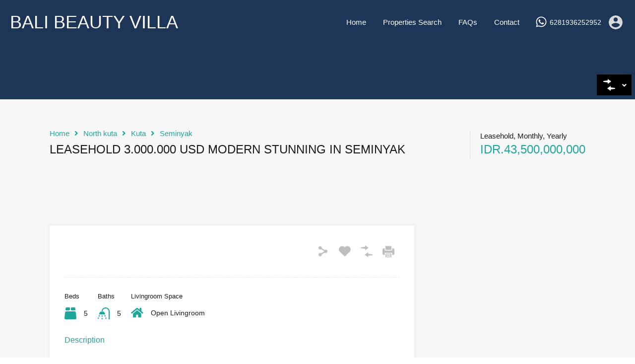

--- FILE ---
content_type: text/html; charset=UTF-8
request_url: https://balibeautyvilla.com/property/leasehold-3-000-000-usd-modern-stunning-in-seminyak/
body_size: 24642
content:
<!doctype html><html lang="en-US"><head><script data-no-optimize="1">var litespeed_docref=sessionStorage.getItem("litespeed_docref");litespeed_docref&&(Object.defineProperty(document,"referrer",{get:function(){return litespeed_docref}}),sessionStorage.removeItem("litespeed_docref"));</script> <meta charset="UTF-8"><meta name="viewport" content="width=device-width, initial-scale=1.0, maximum-scale=1.0, user-scalable=no"><link rel="profile" href="https://gmpg.org/xfn/11"><meta name="format-detection" content="telephone=no"> <script type="litespeed/javascript">var ajaxurl="https://balibeautyvilla.com/wp-admin/admin-ajax.php"</script> <meta name="google-site-verification" content="3hk6QtwDDFJascG0ffH2d_VcyuKc6Boj5kA88OFc6sY" /> <script type="litespeed/javascript" data-src="https://www.googletagmanager.com/gtag/js?id=AW-882311907"></script> <script type="litespeed/javascript">window.dataLayer=window.dataLayer||[];function gtag(){dataLayer.push(arguments)}
gtag('js',new Date());gtag('config','AW-882311907')</script>  <script type="litespeed/javascript">gtag('event','conversion',{'send_to':'AW-882311907/loNfCKSWhfQBEOOF3KQD','value':1.0,'currency':'IDR'})</script> <script data-ad-client="pub-5950345219161003" type="litespeed/javascript" data-src="https://pagead2.googlesyndication.com/
pagead/js/adsbygoogle.js"></script>  <script type="litespeed/javascript">(function(w,d,s,l,i){w[l]=w[l]||[];w[l].push({'gtm.start':new Date().getTime(),event:'gtm.js'});var f=d.getElementsByTagName(s)[0],j=d.createElement(s),dl=l!='dataLayer'?'&l='+l:'';j.async=!0;j.src='https://www.googletagmanager.com/gtm.js?id='+i+dl;f.parentNode.insertBefore(j,f)})(window,document,'script','dataLayer','GTM-KDN7NDX')</script> 
 <script type="litespeed/javascript">(function(h,o,t,j,a,r){h.hj=h.hj||function(){(h.hj.q=h.hj.q||[]).push(arguments)};h._hjSettings={hjid:2464888,hjsv:6};a=o.getElementsByTagName('head')[0];r=o.createElement('script');r.async=1;r.src=t+h._hjSettings.hjid+j+h._hjSettings.hjsv;a.appendChild(r)})(window,document,'https://static.hotjar.com/c/hotjar-','.js?sv=')</script> <meta name='robots' content='index, follow, max-image-preview:large, max-snippet:-1, max-video-preview:-1' /><title>LEASEHOLD 3.000.000 USD MODERN STUNNING IN SEMINYAK | Bali Beauty Villa</title><link rel="canonical" href="https://balibeautyvilla.com/property/leasehold-3-000-000-usd-modern-stunning-in-seminyak/" /><meta property="og:locale" content="en_US" /><meta property="og:type" content="article" /><meta property="og:title" content="LEASEHOLD 3.000.000 USD MODERN STUNNING IN SEMINYAK | Bali Beauty Villa" /><meta property="og:description" content="CODE: LH004 The villa is an exceptional contemporary villa, ideally located in Seminyak, the heart of the most sought-after area of Bali. Just a stone&#8217;s thrown away from the beach and with shopping and international dining, just a five-minute walk away.It blends contemporary design with a breathtaking amount of open spaces and closed areas offering..." /><meta property="og:url" content="https://balibeautyvilla.com/property/leasehold-3-000-000-usd-modern-stunning-in-seminyak/" /><meta property="og:site_name" content="Bali Beauty Villa" /><meta property="article:publisher" content="https://www.facebook.com/Balibeautyvilla" /><meta property="article:modified_time" content="2021-09-11T10:13:09+00:00" /><meta property="og:image" content="https://balibeautyvilla.com/wp-content/uploads/2021/09/3-scaled.jpg" /><meta property="og:image:width" content="2560" /><meta property="og:image:height" content="1707" /><meta property="og:image:type" content="image/jpeg" /><meta name="twitter:card" content="summary_large_image" /><meta name="twitter:label1" content="Est. reading time" /><meta name="twitter:data1" content="1 minute" /> <script type="application/ld+json" class="yoast-schema-graph">{"@context":"https://schema.org","@graph":[{"@type":"WebPage","@id":"https://balibeautyvilla.com/property/leasehold-3-000-000-usd-modern-stunning-in-seminyak/","url":"https://balibeautyvilla.com/property/leasehold-3-000-000-usd-modern-stunning-in-seminyak/","name":"LEASEHOLD 3.000.000 USD MODERN STUNNING IN SEMINYAK | Bali Beauty Villa","isPartOf":{"@id":"https://balibeautyvilla.com/#website"},"primaryImageOfPage":{"@id":"https://balibeautyvilla.com/property/leasehold-3-000-000-usd-modern-stunning-in-seminyak/#primaryimage"},"image":{"@id":"https://balibeautyvilla.com/property/leasehold-3-000-000-usd-modern-stunning-in-seminyak/#primaryimage"},"thumbnailUrl":"https://balibeautyvilla.com/wp-content/uploads/2021/09/3-scaled.jpg","datePublished":"2021-09-11T10:01:17+00:00","dateModified":"2021-09-11T10:13:09+00:00","breadcrumb":{"@id":"https://balibeautyvilla.com/property/leasehold-3-000-000-usd-modern-stunning-in-seminyak/#breadcrumb"},"inLanguage":"en-US","potentialAction":[{"@type":"ReadAction","target":["https://balibeautyvilla.com/property/leasehold-3-000-000-usd-modern-stunning-in-seminyak/"]}]},{"@type":"ImageObject","inLanguage":"en-US","@id":"https://balibeautyvilla.com/property/leasehold-3-000-000-usd-modern-stunning-in-seminyak/#primaryimage","url":"https://balibeautyvilla.com/wp-content/uploads/2021/09/3-scaled.jpg","contentUrl":"https://balibeautyvilla.com/wp-content/uploads/2021/09/3-scaled.jpg","width":2560,"height":1707},{"@type":"BreadcrumbList","@id":"https://balibeautyvilla.com/property/leasehold-3-000-000-usd-modern-stunning-in-seminyak/#breadcrumb","itemListElement":[{"@type":"ListItem","position":1,"name":"Properties","item":"https://balibeautyvilla.com/property/"},{"@type":"ListItem","position":2,"name":"LEASEHOLD 3.000.000 USD MODERN STUNNING IN SEMINYAK"}]},{"@type":"WebSite","@id":"https://balibeautyvilla.com/#website","url":"https://balibeautyvilla.com/","name":"Bali Beauty Villa","description":"The Best Accommodations in Bali","publisher":{"@id":"https://balibeautyvilla.com/#organization"},"potentialAction":[{"@type":"SearchAction","target":{"@type":"EntryPoint","urlTemplate":"https://balibeautyvilla.com/?s={search_term_string}"},"query-input":"required name=search_term_string"}],"inLanguage":"en-US"},{"@type":"Organization","@id":"https://balibeautyvilla.com/#organization","name":"Bali Beauty Villa","url":"https://balibeautyvilla.com/","logo":{"@type":"ImageObject","inLanguage":"en-US","@id":"https://balibeautyvilla.com/#/schema/logo/image/","url":"https://balibeautyvilla.com/wp-content/uploads/2021/05/bbv-white-center-blk.png","contentUrl":"https://balibeautyvilla.com/wp-content/uploads/2021/05/bbv-white-center-blk.png","width":300,"height":185,"caption":"Bali Beauty Villa"},"image":{"@id":"https://balibeautyvilla.com/#/schema/logo/image/"},"sameAs":["https://www.facebook.com/Balibeautyvilla"]}]}</script> <link rel='dns-prefetch' href='//maps.google.com' /><link rel='dns-prefetch' href='//fonts.googleapis.com' /><link rel="alternate" type="application/rss+xml" title="Bali Beauty Villa &raquo; Feed" href="https://balibeautyvilla.com/feed/" /> <script type="litespeed/javascript">window._wpemojiSettings={"baseUrl":"https:\/\/s.w.org\/images\/core\/emoji\/14.0.0\/72x72\/","ext":".png","svgUrl":"https:\/\/s.w.org\/images\/core\/emoji\/14.0.0\/svg\/","svgExt":".svg","source":{"concatemoji":"https:\/\/balibeautyvilla.com\/wp-includes\/js\/wp-emoji-release.min.js"}};
/*! This file is auto-generated */
!function(e,a,t){var n,r,o,i=a.createElement("canvas"),p=i.getContext&&i.getContext("2d");function s(e,t){p.clearRect(0,0,i.width,i.height),p.fillText(e,0,0);e=i.toDataURL();return p.clearRect(0,0,i.width,i.height),p.fillText(t,0,0),e===i.toDataURL()}function c(e){var t=a.createElement("script");t.src=e,t.defer=t.type="text/javascript",a.getElementsByTagName("head")[0].appendChild(t)}for(o=Array("flag","emoji"),t.supports={everything:!0,everythingExceptFlag:!0},r=0;r<o.length;r++)t.supports[o[r]]=function(e){if(p&&p.fillText)switch(p.textBaseline="top",p.font="600 32px Arial",e){case"flag":return s("\ud83c\udff3\ufe0f\u200d\u26a7\ufe0f","\ud83c\udff3\ufe0f\u200b\u26a7\ufe0f")?!1:!s("\ud83c\uddfa\ud83c\uddf3","\ud83c\uddfa\u200b\ud83c\uddf3")&&!s("\ud83c\udff4\udb40\udc67\udb40\udc62\udb40\udc65\udb40\udc6e\udb40\udc67\udb40\udc7f","\ud83c\udff4\u200b\udb40\udc67\u200b\udb40\udc62\u200b\udb40\udc65\u200b\udb40\udc6e\u200b\udb40\udc67\u200b\udb40\udc7f");case"emoji":return!s("\ud83e\udef1\ud83c\udffb\u200d\ud83e\udef2\ud83c\udfff","\ud83e\udef1\ud83c\udffb\u200b\ud83e\udef2\ud83c\udfff")}return!1}(o[r]),t.supports.everything=t.supports.everything&&t.supports[o[r]],"flag"!==o[r]&&(t.supports.everythingExceptFlag=t.supports.everythingExceptFlag&&t.supports[o[r]]);t.supports.everythingExceptFlag=t.supports.everythingExceptFlag&&!t.supports.flag,t.DOMReady=!1,t.readyCallback=function(){t.DOMReady=!0},t.supports.everything||(n=function(){t.readyCallback()},a.addEventListener?(a.addEventListener("DOMContentLiteSpeedLoaded",n,!1),e.addEventListener("load",n,!1)):(e.attachEvent("onload",n),a.attachEvent("onreadystatechange",function(){"complete"===a.readyState&&t.readyCallback()})),(e=t.source||{}).concatemoji?c(e.concatemoji):e.wpemoji&&e.twemoji&&(c(e.twemoji),c(e.wpemoji)))}(window,document,window._wpemojiSettings)</script> <link data-optimized="2" rel="stylesheet" href="https://balibeautyvilla.com/wp-content/litespeed/css/28e6a6c688d86bd630c863483f275e3f.css?ver=bf795" /> <script type="litespeed/javascript">var ajaxurl="https://balibeautyvilla.com/wp-admin/admin-ajax.php"</script> <script type="litespeed/javascript" data-src='https://balibeautyvilla.com/wp-includes/js/jquery/jquery.min.js' id='jquery-core-js'></script> <link rel="https://api.w.org/" href="https://balibeautyvilla.com/wp-json/" /><link rel="alternate" type="application/json" href="https://balibeautyvilla.com/wp-json/wp/v2/properties/23862" /><link rel="EditURI" type="application/rsd+xml" title="RSD" href="https://balibeautyvilla.com/xmlrpc.php?rsd" /><link rel="wlwmanifest" type="application/wlwmanifest+xml" href="https://balibeautyvilla.com/wp-includes/wlwmanifest.xml" /><meta name="generator" content="WordPress 6.2.8" /><link rel='shortlink' href='https://balibeautyvilla.com/?p=23862' /><link rel="alternate" type="application/json+oembed" href="https://balibeautyvilla.com/wp-json/oembed/1.0/embed?url=https%3A%2F%2Fbalibeautyvilla.com%2Fproperty%2Fleasehold-3-000-000-usd-modern-stunning-in-seminyak%2F" /><link rel="alternate" type="text/xml+oembed" href="https://balibeautyvilla.com/wp-json/oembed/1.0/embed?url=https%3A%2F%2Fbalibeautyvilla.com%2Fproperty%2Fleasehold-3-000-000-usd-modern-stunning-in-seminyak%2F&#038;format=xml" /><link rel="preconnect" href="https://fonts.googleapis.com"><link rel="preconnect" href="https://fonts.gstatic.com" crossorigin> <script type="litespeed/javascript" data-src="https://www.googletagmanager.com/gtag/js?id=G-QWF0W2LRP1"></script> <script type="litespeed/javascript">window.dataLayer=window.dataLayer||[];function gtag(){dataLayer.push(arguments)}
gtag('js',new Date());gtag('config','G-QWF0W2LRP1')</script><script id="wpcp_disable_selection" type="litespeed/javascript">var image_save_msg='You are not allowed to save images!';var no_menu_msg='Context Menu disabled!';var smessage="!!";function disableEnterKey(e){var elemtype=e.target.tagName;elemtype=elemtype.toUpperCase();if(elemtype=="TEXT"||elemtype=="TEXTAREA"||elemtype=="INPUT"||elemtype=="PASSWORD"||elemtype=="SELECT"||elemtype=="OPTION"||elemtype=="EMBED"){elemtype='TEXT'}
if(e.ctrlKey){var key;if(window.event)
key=window.event.keyCode;else key=e.which;if(elemtype!='TEXT'&&(key==97||key==65||key==67||key==99||key==88||key==120||key==26||key==85||key==86||key==83||key==43||key==73)){if(wccp_free_iscontenteditable(e))return!0;show_wpcp_message('You are not allowed to copy content or view source');return!1}else return!0}}
function wccp_free_iscontenteditable(e){var e=e||window.event;var target=e.target||e.srcElement;var elemtype=e.target.nodeName;elemtype=elemtype.toUpperCase();var iscontenteditable="false";if(typeof target.getAttribute!="undefined")iscontenteditable=target.getAttribute("contenteditable");var iscontenteditable2=!1;if(typeof target.isContentEditable!="undefined")iscontenteditable2=target.isContentEditable;if(target.parentElement.isContentEditable)iscontenteditable2=!0;if(iscontenteditable=="true"||iscontenteditable2==!0){if(typeof target.style!="undefined")target.style.cursor="text";return!0}}
function disable_copy(e){var e=e||window.event;var elemtype=e.target.tagName;elemtype=elemtype.toUpperCase();if(elemtype=="TEXT"||elemtype=="TEXTAREA"||elemtype=="INPUT"||elemtype=="PASSWORD"||elemtype=="SELECT"||elemtype=="OPTION"||elemtype=="EMBED"){elemtype='TEXT'}
if(wccp_free_iscontenteditable(e))return!0;var isSafari=/Safari/.test(navigator.userAgent)&&/Apple Computer/.test(navigator.vendor);var checker_IMG='';if(elemtype=="IMG"&&checker_IMG=='checked'&&e.detail>=2){show_wpcp_message(alertMsg_IMG);return!1}
if(elemtype!="TEXT"){if(smessage!==""&&e.detail==2)
show_wpcp_message(smessage);if(isSafari)
return!0;else return!1}}
function disable_copy_ie(){var e=e||window.event;var elemtype=window.event.srcElement.nodeName;elemtype=elemtype.toUpperCase();if(wccp_free_iscontenteditable(e))return!0;if(elemtype=="IMG"){show_wpcp_message(alertMsg_IMG);return!1}
if(elemtype!="TEXT"&&elemtype!="TEXTAREA"&&elemtype!="INPUT"&&elemtype!="PASSWORD"&&elemtype!="SELECT"&&elemtype!="OPTION"&&elemtype!="EMBED"){return!1}}
function reEnable(){return!0}
document.onkeydown=disableEnterKey;document.onselectstart=disable_copy_ie;if(navigator.userAgent.indexOf('MSIE')==-1){document.onmousedown=disable_copy;document.onclick=reEnable}
function disableSelection(target){if(typeof target.onselectstart!="undefined")
target.onselectstart=disable_copy_ie;else if(typeof target.style.MozUserSelect!="undefined"){target.style.MozUserSelect="none"}else target.onmousedown=function(){return!1}
target.style.cursor="default"}
window.onload=function(){disableSelection(document.body)};var onlongtouch;var timer;var touchduration=1000;var elemtype="";function touchstart(e){var e=e||window.event;var target=e.target||e.srcElement;elemtype=window.event.srcElement.nodeName;elemtype=elemtype.toUpperCase();if(!wccp_pro_is_passive())e.preventDefault();if(!timer){timer=setTimeout(onlongtouch,touchduration)}}
function touchend(){if(timer){clearTimeout(timer);timer=null}
onlongtouch()}
onlongtouch=function(e){if(elemtype!="TEXT"&&elemtype!="TEXTAREA"&&elemtype!="INPUT"&&elemtype!="PASSWORD"&&elemtype!="SELECT"&&elemtype!="EMBED"&&elemtype!="OPTION"){if(window.getSelection){if(window.getSelection().empty){window.getSelection().empty()}else if(window.getSelection().removeAllRanges){window.getSelection().removeAllRanges()}}else if(document.selection){document.selection.empty()}
return!1}};document.addEventListener("DOMContentLiteSpeedLoaded",function(event){window.addEventListener("touchstart",touchstart,!1);window.addEventListener("touchend",touchend,!1)});function wccp_pro_is_passive(){var cold=!1,hike=function(){};try{const object1={};var aid=Object.defineProperty(object1,'passive',{get(){cold=!0}});window.addEventListener('test',hike,aid);window.removeEventListener('test',hike,aid)}catch(e){}
return cold}</script> <script id="wpcp_disable_Right_Click" type="litespeed/javascript">document.ondragstart=function(){return!1}
function nocontext(e){return!1}
document.oncontextmenu=nocontext</script> <script id="wpcp_css_disable_selection" type="litespeed/javascript">var e=document.getElementsByTagName('body')[0];if(e){e.setAttribute('unselectable',"on")}</script> <meta name="generator" content="Elementor 3.14.1; features: a11y_improvements, additional_custom_breakpoints; settings: css_print_method-external, google_font-enabled, font_display-auto"><meta name="generator" content="Powered by Slider Revolution 6.4.3 - responsive, Mobile-Friendly Slider Plugin for WordPress with comfortable drag and drop interface." /><link rel="icon" href="https://balibeautyvilla.com/wp-content/uploads/2021/02/cropped-Favicon-32x32.png" sizes="32x32" /><link rel="icon" href="https://balibeautyvilla.com/wp-content/uploads/2021/02/cropped-Favicon-192x192.png" sizes="192x192" /><link rel="apple-touch-icon" href="https://balibeautyvilla.com/wp-content/uploads/2021/02/cropped-Favicon-180x180.png" /><meta name="msapplication-TileImage" content="https://balibeautyvilla.com/wp-content/uploads/2021/02/cropped-Favicon-270x270.png" /> <script type="litespeed/javascript">function setREVStartSize(e){window.RSIW=window.RSIW===undefined?window.innerWidth:window.RSIW;window.RSIH=window.RSIH===undefined?window.innerHeight:window.RSIH;try{var pw=document.getElementById(e.c).parentNode.offsetWidth,newh;pw=pw===0||isNaN(pw)?window.RSIW:pw;e.tabw=e.tabw===undefined?0:parseInt(e.tabw);e.thumbw=e.thumbw===undefined?0:parseInt(e.thumbw);e.tabh=e.tabh===undefined?0:parseInt(e.tabh);e.thumbh=e.thumbh===undefined?0:parseInt(e.thumbh);e.tabhide=e.tabhide===undefined?0:parseInt(e.tabhide);e.thumbhide=e.thumbhide===undefined?0:parseInt(e.thumbhide);e.mh=e.mh===undefined||e.mh==""||e.mh==="auto"?0:parseInt(e.mh,0);if(e.layout==="fullscreen"||e.l==="fullscreen")
newh=Math.max(e.mh,window.RSIH);else{e.gw=Array.isArray(e.gw)?e.gw:[e.gw];for(var i in e.rl)if(e.gw[i]===undefined||e.gw[i]===0)e.gw[i]=e.gw[i-1];e.gh=e.el===undefined||e.el===""||(Array.isArray(e.el)&&e.el.length==0)?e.gh:e.el;e.gh=Array.isArray(e.gh)?e.gh:[e.gh];for(var i in e.rl)if(e.gh[i]===undefined||e.gh[i]===0)e.gh[i]=e.gh[i-1];var nl=new Array(e.rl.length),ix=0,sl;e.tabw=e.tabhide>=pw?0:e.tabw;e.thumbw=e.thumbhide>=pw?0:e.thumbw;e.tabh=e.tabhide>=pw?0:e.tabh;e.thumbh=e.thumbhide>=pw?0:e.thumbh;for(var i in e.rl)nl[i]=e.rl[i]<window.RSIW?0:e.rl[i];sl=nl[0];for(var i in nl)if(sl>nl[i]&&nl[i]>0){sl=nl[i];ix=i}
var m=pw>(e.gw[ix]+e.tabw+e.thumbw)?1:(pw-(e.tabw+e.thumbw))/(e.gw[ix]);newh=(e.gh[ix]*m)+(e.tabh+e.thumbh)}
if(window.rs_init_css===undefined)window.rs_init_css=document.head.appendChild(document.createElement("style"));document.getElementById(e.c).height=newh+"px";window.rs_init_css.innerHTML+="#"+e.c+"_wrapper { height: "+newh+"px }"}catch(e){console.log("Failure at Presize of Slider:"+e)}}</script> </head><body data-rsssl=1 class="property-template-default single single-property postid-23862 wp-embed-responsive unselectable design_modern single-property-variation-default property-content-layout-default sticky-header inspiry_mod_header_variation_one inspriry_search_form_hidden_in_header inspiry_mod_search_form_default inspiry_body_floating_features_show inspiry_responsive_header_solid elementor-default elementor-kit-5503"><noscript><iframe data-lazyloaded="1" src="about:blank" data-litespeed-src="https://www.googletagmanager.com/ns.html?id=GTM-KDN7NDX"
height="0" width="0" style="display:none;visibility:hidden"></iframe></noscript>
<svg xmlns="http://www.w3.org/2000/svg" viewBox="0 0 0 0" width="0" height="0" focusable="false" role="none" style="visibility: hidden; position: absolute; left: -9999px; overflow: hidden;" ><defs><filter id="wp-duotone-dark-grayscale"><feColorMatrix color-interpolation-filters="sRGB" type="matrix" values=" .299 .587 .114 0 0 .299 .587 .114 0 0 .299 .587 .114 0 0 .299 .587 .114 0 0 " /><feComponentTransfer color-interpolation-filters="sRGB" ><feFuncR type="table" tableValues="0 0.49803921568627" /><feFuncG type="table" tableValues="0 0.49803921568627" /><feFuncB type="table" tableValues="0 0.49803921568627" /><feFuncA type="table" tableValues="1 1" /></feComponentTransfer><feComposite in2="SourceGraphic" operator="in" /></filter></defs></svg><svg xmlns="http://www.w3.org/2000/svg" viewBox="0 0 0 0" width="0" height="0" focusable="false" role="none" style="visibility: hidden; position: absolute; left: -9999px; overflow: hidden;" ><defs><filter id="wp-duotone-grayscale"><feColorMatrix color-interpolation-filters="sRGB" type="matrix" values=" .299 .587 .114 0 0 .299 .587 .114 0 0 .299 .587 .114 0 0 .299 .587 .114 0 0 " /><feComponentTransfer color-interpolation-filters="sRGB" ><feFuncR type="table" tableValues="0 1" /><feFuncG type="table" tableValues="0 1" /><feFuncB type="table" tableValues="0 1" /><feFuncA type="table" tableValues="1 1" /></feComponentTransfer><feComposite in2="SourceGraphic" operator="in" /></filter></defs></svg><svg xmlns="http://www.w3.org/2000/svg" viewBox="0 0 0 0" width="0" height="0" focusable="false" role="none" style="visibility: hidden; position: absolute; left: -9999px; overflow: hidden;" ><defs><filter id="wp-duotone-purple-yellow"><feColorMatrix color-interpolation-filters="sRGB" type="matrix" values=" .299 .587 .114 0 0 .299 .587 .114 0 0 .299 .587 .114 0 0 .299 .587 .114 0 0 " /><feComponentTransfer color-interpolation-filters="sRGB" ><feFuncR type="table" tableValues="0.54901960784314 0.98823529411765" /><feFuncG type="table" tableValues="0 1" /><feFuncB type="table" tableValues="0.71764705882353 0.25490196078431" /><feFuncA type="table" tableValues="1 1" /></feComponentTransfer><feComposite in2="SourceGraphic" operator="in" /></filter></defs></svg><svg xmlns="http://www.w3.org/2000/svg" viewBox="0 0 0 0" width="0" height="0" focusable="false" role="none" style="visibility: hidden; position: absolute; left: -9999px; overflow: hidden;" ><defs><filter id="wp-duotone-blue-red"><feColorMatrix color-interpolation-filters="sRGB" type="matrix" values=" .299 .587 .114 0 0 .299 .587 .114 0 0 .299 .587 .114 0 0 .299 .587 .114 0 0 " /><feComponentTransfer color-interpolation-filters="sRGB" ><feFuncR type="table" tableValues="0 1" /><feFuncG type="table" tableValues="0 0.27843137254902" /><feFuncB type="table" tableValues="0.5921568627451 0.27843137254902" /><feFuncA type="table" tableValues="1 1" /></feComponentTransfer><feComposite in2="SourceGraphic" operator="in" /></filter></defs></svg><svg xmlns="http://www.w3.org/2000/svg" viewBox="0 0 0 0" width="0" height="0" focusable="false" role="none" style="visibility: hidden; position: absolute; left: -9999px; overflow: hidden;" ><defs><filter id="wp-duotone-midnight"><feColorMatrix color-interpolation-filters="sRGB" type="matrix" values=" .299 .587 .114 0 0 .299 .587 .114 0 0 .299 .587 .114 0 0 .299 .587 .114 0 0 " /><feComponentTransfer color-interpolation-filters="sRGB" ><feFuncR type="table" tableValues="0 0" /><feFuncG type="table" tableValues="0 0.64705882352941" /><feFuncB type="table" tableValues="0 1" /><feFuncA type="table" tableValues="1 1" /></feComponentTransfer><feComposite in2="SourceGraphic" operator="in" /></filter></defs></svg><svg xmlns="http://www.w3.org/2000/svg" viewBox="0 0 0 0" width="0" height="0" focusable="false" role="none" style="visibility: hidden; position: absolute; left: -9999px; overflow: hidden;" ><defs><filter id="wp-duotone-magenta-yellow"><feColorMatrix color-interpolation-filters="sRGB" type="matrix" values=" .299 .587 .114 0 0 .299 .587 .114 0 0 .299 .587 .114 0 0 .299 .587 .114 0 0 " /><feComponentTransfer color-interpolation-filters="sRGB" ><feFuncR type="table" tableValues="0.78039215686275 1" /><feFuncG type="table" tableValues="0 0.94901960784314" /><feFuncB type="table" tableValues="0.35294117647059 0.47058823529412" /><feFuncA type="table" tableValues="1 1" /></feComponentTransfer><feComposite in2="SourceGraphic" operator="in" /></filter></defs></svg><svg xmlns="http://www.w3.org/2000/svg" viewBox="0 0 0 0" width="0" height="0" focusable="false" role="none" style="visibility: hidden; position: absolute; left: -9999px; overflow: hidden;" ><defs><filter id="wp-duotone-purple-green"><feColorMatrix color-interpolation-filters="sRGB" type="matrix" values=" .299 .587 .114 0 0 .299 .587 .114 0 0 .299 .587 .114 0 0 .299 .587 .114 0 0 " /><feComponentTransfer color-interpolation-filters="sRGB" ><feFuncR type="table" tableValues="0.65098039215686 0.40392156862745" /><feFuncG type="table" tableValues="0 1" /><feFuncB type="table" tableValues="0.44705882352941 0.4" /><feFuncA type="table" tableValues="1 1" /></feComponentTransfer><feComposite in2="SourceGraphic" operator="in" /></filter></defs></svg><svg xmlns="http://www.w3.org/2000/svg" viewBox="0 0 0 0" width="0" height="0" focusable="false" role="none" style="visibility: hidden; position: absolute; left: -9999px; overflow: hidden;" ><defs><filter id="wp-duotone-blue-orange"><feColorMatrix color-interpolation-filters="sRGB" type="matrix" values=" .299 .587 .114 0 0 .299 .587 .114 0 0 .299 .587 .114 0 0 .299 .587 .114 0 0 " /><feComponentTransfer color-interpolation-filters="sRGB" ><feFuncR type="table" tableValues="0.098039215686275 1" /><feFuncG type="table" tableValues="0 0.66274509803922" /><feFuncB type="table" tableValues="0.84705882352941 0.41960784313725" /><feFuncA type="table" tableValues="1 1" /></feComponentTransfer><feComposite in2="SourceGraphic" operator="in" /></filter></defs></svg><div class="rh_wrap rh_wrap_stick_footer"><div id="rh_progress"></div><div class="rh_mod_sticky_header sticky_header_dark"><div class="rh_sticky_header_container"><div class="rh_sticky_header_logo"><h2 class="rh_logo__heading">
<a href="https://balibeautyvilla.com" title="Bali Beauty Villa">
Bali Beauty Villa        </a></h2><p class="only-for-print">
The Best Accommodations in Bali</p></div><div class="rh_sticky_header_menu"><div class="menu-main-menu-container"><ul id="menu-main-menu" class="rh_menu__main clearfix"><li id="menu-item-5431" class="menu-item menu-item-type-post_type menu-item-object-page menu-item-home menu-item-5431"><a href="https://balibeautyvilla.com/">Home</a></li><li id="menu-item-5921" class="menu-item menu-item-type-post_type menu-item-object-page menu-item-5921"><a href="https://balibeautyvilla.com/properties-search/">Properties Search</a></li><li id="menu-item-5437" class="menu-item menu-item-type-post_type menu-item-object-page menu-item-5437"><a href="https://balibeautyvilla.com/faqs/">FAQs</a></li><li id="menu-item-5438" class="menu-item menu-item-type-post_type menu-item-object-page menu-item-5438"><a href="https://balibeautyvilla.com/contact/">Contact</a></li></ul></div></div></div></div><div class="rh_responsive_header_temp"><header class="rh_header rh_temp_header_responsive_view rh_header_advance"><div class="rh_header__wrap"><div class="rh_logo rh_logo_wrapper"><div class="rh_logo_inner"><h2 class="rh_logo__heading">
<a href="https://balibeautyvilla.com" title="Bali Beauty Villa">
Bali Beauty Villa        </a></h2><p class="only-for-print">
The Best Accommodations in Bali</p></div></div><div class="rh_menu"><nav class="main-menu"><div class="rh_menu__hamburger hamburger hamburger--squeeze"><div class="hamburger-box"><div class="hamburger-inner"></div></div></div><div class="menu-main-menu-container"><ul id="menu-main-menu-1" class="rh_menu__responsive clearfix"><li class="menu-item menu-item-type-post_type menu-item-object-page menu-item-home menu-item-5431"><a href="https://balibeautyvilla.com/">Home</a></li><li class="menu-item menu-item-type-post_type menu-item-object-page menu-item-5921"><a href="https://balibeautyvilla.com/properties-search/">Properties Search</a></li><li class="menu-item menu-item-type-post_type menu-item-object-page menu-item-5437"><a href="https://balibeautyvilla.com/faqs/">FAQs</a></li><li class="menu-item menu-item-type-post_type menu-item-object-page menu-item-5438"><a href="https://balibeautyvilla.com/contact/">Contact</a></li></ul></div></nav><div class="rh_menu__user"><div class="rh_menu__user_phone">
<svg version="1.1" xmlns="http://www.w3.org/2000/svg" width="24px" height="24px" viewBox="0 0 448 512" class="icon-whatsapp"><path d="M380.9 97.1C339 55.1 283.2 32 223.9 32c-122.4 0-222 99.6-222 222 0 39.1 10.2 77.3 29.6 111L0 480l117.7-30.9c32.4 17.7 68.9 27 106.1 27h.1c122.3 0 224.1-99.6 224.1-222 0-59.3-25.2-115-67.1-157zm-157 341.6c-33.2 0-65.7-8.9-94-25.7l-6.7-4-69.8 18.3L72 359.2l-4.4-7c-18.5-29.4-28.2-63.3-28.2-98.2 0-101.7 82.8-184.5 184.6-184.5 49.3 0 95.6 19.2 130.4 54.1 34.8 34.9 56.2 81.2 56.1 130.5 0 101.8-84.9 184.6-186.6 184.6zm101.2-138.2c-5.5-2.8-32.8-16.2-37.9-18-5.1-1.9-8.8-2.8-12.5 2.8-3.7 5.6-14.3 18-17.6 21.8-3.2 3.7-6.5 4.2-12 1.4-32.6-16.3-54-29.1-75.5-66-5.7-9.8 5.7-9.1 16.3-30.3 1.8-3.7.9-6.9-.5-9.7-1.4-2.8-12.5-30.1-17.1-41.2-4.5-10.8-9.1-9.3-12.5-9.5-3.2-.2-6.9-.2-10.6-.2-3.7 0-9.7 1.4-14.8 6.9-5.1 5.6-19.4 19-19.4 46.3 0 27.3 19.9 53.7 22.6 57.4 2.8 3.7 39.1 59.7 94.8 83.8 35.2 15.2 49 16.5 66.6 13.9 10.7-1.6 32.8-13.4 37.4-26.4 4.6-13 4.6-24.1 3.2-26.4-1.3-2.5-5-3.9-10.5-6.6z"></path></svg>
<a target="_blank" href="https://api.whatsapp.com/send?phone=6281936252952"
class="contact-number">6281936252952</a></div><div class="user_menu_wrapper rh_user_menu_wrapper_responsive"></div></div></div></div></header></div><div class="rh_long_screen_header_temp rh_header_layout_default"><header class="rh_header_var_1 rh_temp_header_large_screens rh_header rh_header_advance"><div class="rh_header__wrap"><div class="rh_logo rh_logo_wrapper rh_logo_selective_refresh"><div class="rh_logo_inner"><h2 class="rh_logo__heading">
<a href="https://balibeautyvilla.com" title="Bali Beauty Villa">
Bali Beauty Villa        </a></h2><p class="only-for-print">
The Best Accommodations in Bali</p></div></div><div class="rh_menu"><nav class="main-menu"><div class="menu-main-menu-container"><ul id="menu-main-menu-2" class="rh_menu__main clearfix"><li class="menu-item menu-item-type-post_type menu-item-object-page menu-item-home menu-item-5431"><a href="https://balibeautyvilla.com/">Home</a></li><li class="menu-item menu-item-type-post_type menu-item-object-page menu-item-5921"><a href="https://balibeautyvilla.com/properties-search/">Properties Search</a></li><li class="menu-item menu-item-type-post_type menu-item-object-page menu-item-5437"><a href="https://balibeautyvilla.com/faqs/">FAQs</a></li><li class="menu-item menu-item-type-post_type menu-item-object-page menu-item-5438"><a href="https://balibeautyvilla.com/contact/">Contact</a></li></ul></div></nav><div class="rh_menu__user"><div class="rh_menu__user_phone">
<svg version="1.1" xmlns="http://www.w3.org/2000/svg" width="24px" height="24px" viewBox="0 0 448 512" class="icon-whatsapp"><path d="M380.9 97.1C339 55.1 283.2 32 223.9 32c-122.4 0-222 99.6-222 222 0 39.1 10.2 77.3 29.6 111L0 480l117.7-30.9c32.4 17.7 68.9 27 106.1 27h.1c122.3 0 224.1-99.6 224.1-222 0-59.3-25.2-115-67.1-157zm-157 341.6c-33.2 0-65.7-8.9-94-25.7l-6.7-4-69.8 18.3L72 359.2l-4.4-7c-18.5-29.4-28.2-63.3-28.2-98.2 0-101.7 82.8-184.5 184.6-184.5 49.3 0 95.6 19.2 130.4 54.1 34.8 34.9 56.2 81.2 56.1 130.5 0 101.8-84.9 184.6-186.6 184.6zm101.2-138.2c-5.5-2.8-32.8-16.2-37.9-18-5.1-1.9-8.8-2.8-12.5 2.8-3.7 5.6-14.3 18-17.6 21.8-3.2 3.7-6.5 4.2-12 1.4-32.6-16.3-54-29.1-75.5-66-5.7-9.8 5.7-9.1 16.3-30.3 1.8-3.7.9-6.9-.5-9.7-1.4-2.8-12.5-30.1-17.1-41.2-4.5-10.8-9.1-9.3-12.5-9.5-3.2-.2-6.9-.2-10.6-.2-3.7 0-9.7 1.4-14.8 6.9-5.1 5.6-19.4 19-19.4 46.3 0 27.3 19.9 53.7 22.6 57.4 2.8 3.7 39.1 59.7 94.8 83.8 35.2 15.2 49 16.5 66.6 13.9 10.7-1.6 32.8-13.4 37.4-26.4 4.6-13 4.6-24.1 3.2-26.4-1.3-2.5-5-3.9-10.5-6.6z"></path></svg>
<a target="_blank" href="https://api.whatsapp.com/send?phone=6281936252952"
class="contact-number">6281936252952</a></div><div class="user_menu_wrapper rh_user_menu_wrapper_large"><div class="rh_menu__user_profile">
<svg class="user-icon" xmlns="http://www.w3.org/2000/svg" width="28" height="28" viewBox="0 0 510 510"><path d="M255 0C114.75 0 0 114.75 0 255s114.75 255 255 255 255-114.75 255-255S395.25 0 255 0zm0 76.5c43.35 0 76.5 33.15 76.5 76.5s-33.15 76.5-76.5 76.5-76.5-33.15-76.5-76.5 33.15-76.5 76.5-76.5zm0 362.1c-63.75 0-119.85-33.149-153-81.6 0-51 102-79.05 153-79.05S408 306 408 357c-33.15 48.45-89.25 81.6-153 81.6z"/></svg><div class="rh_modal"><div class="rh_modal__corner"></div><div class="rh_modal__wrap"><div class="rh_modal__dashboard">
<a href="https://balibeautyvilla.com/dashboard/?module=favorites" class="rh_modal__dash_link add-favorites-without-login">
<svg xmlns="http://www.w3.org/2000/svg" width="16" height="14" viewBox="0 0 16 14">
<path d="M1172.32,262.318a4.5,4.5,0,0,1,6.36,6.364L1172,275l-6.68-6.318a4.5,4.5,0,0,1,6.36-6.364A0.425,0.425,0,0,0,1172.32,262.318Z" transform="translate(-1164 -261)"/>
</svg>
<span>My Favorites</span>
</a></div></div></div></div></div></div></div></div></header></div><section class="rh_banner rh_banner__default  rh_banner__default_hide "></section><section class="rh_section rh_wrap--padding rh_wrap--topPadding"><div class="rh_page rh_page--fullWidth"><div class="rh_page__head rh_page__property"><div class="rh_page__property_title">
<img data-lazyloaded="1" src="[data-uri]" class="only-for-print inspiry-qr-code" data-src="https://chart.googleapis.com/chart?cht=qr&#038;chs=90x90&#038;chl=https://balibeautyvilla.com/property/leasehold-3-000-000-usd-modern-stunning-in-seminyak/&#038;choe=UTF-8" alt="LEASEHOLD 3.000.000 USD MODERN STUNNING IN SEMINYAK"><div class="page-breadcrumbs  page-breadcrumbs-modern"><nav class="property-breadcrumbs"><ul><li>							<a href="https://balibeautyvilla.com/">Home</a><i class="breadcrumbs-separator fas fa-angle-right"></i></li><li>							<a href="https://balibeautyvilla.com/property-city/north-kuta/">North kuta</a><i class="breadcrumbs-separator fas fa-angle-right"></i></li><li>							<a href="https://balibeautyvilla.com/property-city/kuta/">Kuta</a><i class="breadcrumbs-separator fas fa-angle-right"></i></li><li>							<a href="https://balibeautyvilla.com/property-city/seminyak/">Seminyak</a></li></ul></nav></div><h1 class="rh_page__title">LEASEHOLD 3.000.000 USD MODERN STUNNING IN SEMINYAK</h1></div><div class="rh_page__property_price"><p class="status">
Leasehold, Monthly, Yearly</p><p class="price">
IDR.43,500,000,000</p></div></div><div class="rh_property"><div class="property-detail-slider-wrapper clearfix"><div id="property-detail-flexslider" class="inspiry_property_portrait_slider clearfix"><div class="flexslider rh_property_load_height"><ul class="slides"><li><a href="https://balibeautyvilla.com/wp-content/uploads/2021/09/1-2-scaled.jpg" data-fancybox="gallery" class=""  ><img data-lazyloaded="1" src="[data-uri]" width="1240" height="720" data-src="https://balibeautyvilla.com/wp-content/uploads/2021/09/1-2-1240x720.jpg" alt="1 (2)" /></a></li><li><a href="https://balibeautyvilla.com/wp-content/uploads/2021/09/1-lat.jpg" data-fancybox="gallery" class=""  ><img data-lazyloaded="1" src="[data-uri]" width="1000" height="563" data-src="https://balibeautyvilla.com/wp-content/uploads/2021/09/1-lat.jpg" alt="1-lat" /></a></li><li><a href="https://balibeautyvilla.com/wp-content/uploads/2021/09/2-scaled.jpg" data-fancybox="gallery" class=""  ><img data-lazyloaded="1" src="[data-uri]" width="1240" height="720" data-src="https://balibeautyvilla.com/wp-content/uploads/2021/09/2-1240x720.jpg" alt="2" /></a></li><li><a href="https://balibeautyvilla.com/wp-content/uploads/2021/09/2-lat.jpg" data-fancybox="gallery" class=""  ><img data-lazyloaded="1" src="[data-uri]" width="1000" height="563" data-src="https://balibeautyvilla.com/wp-content/uploads/2021/09/2-lat.jpg" alt="2-lat" /></a></li><li><a href="https://balibeautyvilla.com/wp-content/uploads/2021/09/3-scaled.jpg" data-fancybox="gallery" class=""  ><img data-lazyloaded="1" src="[data-uri]" width="1240" height="720" data-src="https://balibeautyvilla.com/wp-content/uploads/2021/09/3-1240x720.jpg" alt="3" /></a></li><li><a href="https://balibeautyvilla.com/wp-content/uploads/2021/09/3-lat.jpg" data-fancybox="gallery" class=""  ><img data-lazyloaded="1" src="[data-uri]" width="1000" height="563" data-src="https://balibeautyvilla.com/wp-content/uploads/2021/09/3-lat.jpg" alt="3-lat" /></a></li><li><a href="https://balibeautyvilla.com/wp-content/uploads/2021/09/4-scaled.jpg" data-fancybox="gallery" class=""  ><img data-lazyloaded="1" src="[data-uri]" width="1240" height="720" data-src="https://balibeautyvilla.com/wp-content/uploads/2021/09/4-1240x720.jpg" alt="4" /></a></li><li><a href="https://balibeautyvilla.com/wp-content/uploads/2021/09/4-lat.jpg" data-fancybox="gallery" class=""  ><img data-lazyloaded="1" src="[data-uri]" width="1000" height="563" data-src="https://balibeautyvilla.com/wp-content/uploads/2021/09/4-lat.jpg" alt="4-lat" /></a></li><li><a href="https://balibeautyvilla.com/wp-content/uploads/2021/09/5-scaled.jpg" data-fancybox="gallery" class=""  ><img data-lazyloaded="1" src="[data-uri]" width="1240" height="720" data-src="https://balibeautyvilla.com/wp-content/uploads/2021/09/5-1240x720.jpg" alt="5" /></a></li><li><a href="https://balibeautyvilla.com/wp-content/uploads/2021/09/5-lat.jpg" data-fancybox="gallery" class=""  ><img data-lazyloaded="1" src="[data-uri]" width="1000" height="563" data-src="https://balibeautyvilla.com/wp-content/uploads/2021/09/5-lat.jpg" alt="5-lat" /></a></li><li><a href="https://balibeautyvilla.com/wp-content/uploads/2021/09/6-scaled.jpg" data-fancybox="gallery" class=""  ><img data-lazyloaded="1" src="[data-uri]" width="1240" height="720" data-src="https://balibeautyvilla.com/wp-content/uploads/2021/09/6-1240x720.jpg" alt="6" /></a></li><li><a href="https://balibeautyvilla.com/wp-content/uploads/2021/09/6-lat.jpg" data-fancybox="gallery" class=""  ><img data-lazyloaded="1" src="[data-uri]" width="1000" height="563" data-src="https://balibeautyvilla.com/wp-content/uploads/2021/09/6-lat.jpg" alt="6-lat" /></a></li><li><a href="https://balibeautyvilla.com/wp-content/uploads/2021/09/7-scaled.jpg" data-fancybox="gallery" class=""  ><img data-lazyloaded="1" src="[data-uri]" width="1240" height="720" data-src="https://balibeautyvilla.com/wp-content/uploads/2021/09/7-1240x720.jpg" alt="7" /></a></li><li><a href="https://balibeautyvilla.com/wp-content/uploads/2021/09/7-lat.jpg" data-fancybox="gallery" class=""  ><img data-lazyloaded="1" src="[data-uri]" width="1000" height="563" data-src="https://balibeautyvilla.com/wp-content/uploads/2021/09/7-lat.jpg" alt="7-lat" /></a></li><li><a href="https://balibeautyvilla.com/wp-content/uploads/2021/09/8-scaled.jpg" data-fancybox="gallery" class=""  ><img data-lazyloaded="1" src="[data-uri]" width="1240" height="720" data-src="https://balibeautyvilla.com/wp-content/uploads/2021/09/8-1240x720.jpg" alt="8" /></a></li><li><a href="https://balibeautyvilla.com/wp-content/uploads/2021/09/8-lat.jpg" data-fancybox="gallery" class=""  ><img data-lazyloaded="1" src="[data-uri]" width="1000" height="563" data-src="https://balibeautyvilla.com/wp-content/uploads/2021/09/8-lat.jpg" alt="8-lat" /></a></li><li><a href="https://balibeautyvilla.com/wp-content/uploads/2021/09/9-scaled.jpg" data-fancybox="gallery" class=""  ><img data-lazyloaded="1" src="[data-uri]" width="1240" height="720" data-src="https://balibeautyvilla.com/wp-content/uploads/2021/09/9-1240x720.jpg" alt="9" /></a></li><li><a href="https://balibeautyvilla.com/wp-content/uploads/2021/09/9-lat.jpg" data-fancybox="gallery" class=""  ><img data-lazyloaded="1" src="[data-uri]" width="1000" height="563" data-src="https://balibeautyvilla.com/wp-content/uploads/2021/09/9-lat.jpg" alt="9-lat" /></a></li><li><a href="https://balibeautyvilla.com/wp-content/uploads/2021/09/10-lat.jpg" data-fancybox="gallery" class=""  ><img data-lazyloaded="1" src="[data-uri]" width="1000" height="563" data-src="https://balibeautyvilla.com/wp-content/uploads/2021/09/10-lat.jpg" alt="10-lat" /></a></li><li><a href="https://balibeautyvilla.com/wp-content/uploads/2021/09/11-lat.jpg" data-fancybox="gallery" class=""  ><img data-lazyloaded="1" src="[data-uri]" width="1000" height="563" data-src="https://balibeautyvilla.com/wp-content/uploads/2021/09/11-lat.jpg" alt="11-lat" /></a></li><li><a href="https://balibeautyvilla.com/wp-content/uploads/2021/09/12-lat.jpg" data-fancybox="gallery" class=""  ><img data-lazyloaded="1" src="[data-uri]" width="1000" height="562" data-src="https://balibeautyvilla.com/wp-content/uploads/2021/09/12-lat.jpg" alt="12-lat" /></a></li><li><a href="https://balibeautyvilla.com/wp-content/uploads/2021/09/13-lat.jpg" data-fancybox="gallery" class=""  ><img data-lazyloaded="1" src="[data-uri]" width="1000" height="563" data-src="https://balibeautyvilla.com/wp-content/uploads/2021/09/13-lat.jpg" alt="13-lat" /></a></li><li><a href="https://balibeautyvilla.com/wp-content/uploads/2021/09/14-lat.jpg" data-fancybox="gallery" class=""  ><img data-lazyloaded="1" src="[data-uri]" width="1000" height="563" data-src="https://balibeautyvilla.com/wp-content/uploads/2021/09/14-lat.jpg" alt="14-lat" /></a></li><li><a href="https://balibeautyvilla.com/wp-content/uploads/2021/09/15-lat.jpg" data-fancybox="gallery" class=""  ><img data-lazyloaded="1" src="[data-uri]" width="1000" height="563" data-src="https://balibeautyvilla.com/wp-content/uploads/2021/09/15-lat.jpg" alt="15-lat" /></a></li></ul></div></div></div><div class="print-property-gallery only-for-print">
<img data-lazyloaded="1" src="[data-uri]" width="1240" height="720" data-src="https://balibeautyvilla.com/wp-content/uploads/2021/09/1-2-1240x720.jpg" alt="1 (2)" /><img data-lazyloaded="1" src="[data-uri]" width="1000" height="563" data-src="https://balibeautyvilla.com/wp-content/uploads/2021/09/1-lat.jpg" alt="1-lat" /><img data-lazyloaded="1" src="[data-uri]" width="1240" height="720" data-src="https://balibeautyvilla.com/wp-content/uploads/2021/09/2-1240x720.jpg" alt="2" /><img data-lazyloaded="1" src="[data-uri]" width="1000" height="563" data-src="https://balibeautyvilla.com/wp-content/uploads/2021/09/2-lat.jpg" alt="2-lat" /><img data-lazyloaded="1" src="[data-uri]" width="1240" height="720" data-src="https://balibeautyvilla.com/wp-content/uploads/2021/09/3-1240x720.jpg" alt="3" /><img data-lazyloaded="1" src="[data-uri]" width="1000" height="563" data-src="https://balibeautyvilla.com/wp-content/uploads/2021/09/3-lat.jpg" alt="3-lat" /><img data-lazyloaded="1" src="[data-uri]" width="1240" height="720" data-src="https://balibeautyvilla.com/wp-content/uploads/2021/09/4-1240x720.jpg" alt="4" /><img data-lazyloaded="1" src="[data-uri]" width="1000" height="563" data-src="https://balibeautyvilla.com/wp-content/uploads/2021/09/4-lat.jpg" alt="4-lat" /><img data-lazyloaded="1" src="[data-uri]" width="1240" height="720" data-src="https://balibeautyvilla.com/wp-content/uploads/2021/09/5-1240x720.jpg" alt="5" /><img data-lazyloaded="1" src="[data-uri]" width="1000" height="563" data-src="https://balibeautyvilla.com/wp-content/uploads/2021/09/5-lat.jpg" alt="5-lat" /><img data-lazyloaded="1" src="[data-uri]" width="1240" height="720" data-src="https://balibeautyvilla.com/wp-content/uploads/2021/09/6-1240x720.jpg" alt="6" /><img data-lazyloaded="1" src="[data-uri]" width="1000" height="563" data-src="https://balibeautyvilla.com/wp-content/uploads/2021/09/6-lat.jpg" alt="6-lat" /><img data-lazyloaded="1" src="[data-uri]" width="1240" height="720" data-src="https://balibeautyvilla.com/wp-content/uploads/2021/09/7-1240x720.jpg" alt="7" /><img data-lazyloaded="1" src="[data-uri]" width="1000" height="563" data-src="https://balibeautyvilla.com/wp-content/uploads/2021/09/7-lat.jpg" alt="7-lat" /><img data-lazyloaded="1" src="[data-uri]" width="1240" height="720" data-src="https://balibeautyvilla.com/wp-content/uploads/2021/09/8-1240x720.jpg" alt="8" /><img data-lazyloaded="1" src="[data-uri]" width="1000" height="563" data-src="https://balibeautyvilla.com/wp-content/uploads/2021/09/8-lat.jpg" alt="8-lat" /><img data-lazyloaded="1" src="[data-uri]" width="1240" height="720" data-src="https://balibeautyvilla.com/wp-content/uploads/2021/09/9-1240x720.jpg" alt="9" /><img data-lazyloaded="1" src="[data-uri]" width="1000" height="563" data-src="https://balibeautyvilla.com/wp-content/uploads/2021/09/9-lat.jpg" alt="9-lat" /><img data-lazyloaded="1" src="[data-uri]" width="1000" height="563" data-src="https://balibeautyvilla.com/wp-content/uploads/2021/09/10-lat.jpg" alt="10-lat" /><img data-lazyloaded="1" src="[data-uri]" width="1000" height="563" data-src="https://balibeautyvilla.com/wp-content/uploads/2021/09/11-lat.jpg" alt="11-lat" /><img data-lazyloaded="1" src="[data-uri]" width="1000" height="562" data-src="https://balibeautyvilla.com/wp-content/uploads/2021/09/12-lat.jpg" alt="12-lat" /><img data-lazyloaded="1" src="[data-uri]" width="1000" height="563" data-src="https://balibeautyvilla.com/wp-content/uploads/2021/09/13-lat.jpg" alt="13-lat" /><img data-lazyloaded="1" src="[data-uri]" width="1000" height="563" data-src="https://balibeautyvilla.com/wp-content/uploads/2021/09/14-lat.jpg" alt="14-lat" /><img data-lazyloaded="1" src="[data-uri]" width="1000" height="563" data-src="https://balibeautyvilla.com/wp-content/uploads/2021/09/15-lat.jpg" alt="15-lat" /></div><div class="rh_property__wrap rh_property--padding"><div class="rh_property__main"><div id="property-content" class="rh_property__content clearfix"><div id="property-content-section-overview" class="property-content-section property-overview"><div class="rh_property__row rh_property__meta rh_property--borderBottom"><div class="rh_property__id"><p class="title">Property ID:</p><p class="id">
&nbsp;LH004</p></div><div class="rh_property__print">
<a href="#" class="share" id="social-share" data-tooltip="Share"><svg height="24px" style="enable-background:new 0 0 80 90;" version="1.1" viewBox="0 0 80 90" width="18px" xml:space="preserve" xmlns="http://www.w3.org/2000/svg" xmlns:xlink="http://www.w3.org/1999/xlink"><g><path d="M65,60c-3.436,0-6.592,1.168-9.121,3.112L29.783,47.455C29.914,46.654,30,45.837,30,45c0-0.839-0.086-1.654-0.217-2.456   l26.096-15.657C58.408,28.833,61.564,30,65,30c8.283,0,15-6.717,15-15S73.283,0,65,0S50,6.717,50,15   c0,0.837,0.086,1.654,0.219,2.455L24.123,33.112C21.594,31.168,18.438,30,15,30C6.717,30,0,36.717,0,45s6.717,15,15,15   c3.438,0,6.594-1.167,9.123-3.113l26.096,15.657C50.086,73.346,50,74.161,50,75c0,8.283,6.717,15,15,15s15-6.717,15-15   S73.283,60,65,60z"/></g><g/><g/><g/><g/><g/><g/><g/><g/><g/><g/><g/><g/><g/><g/><g/></svg>
</a><div class="share-this" data-check-mobile="" data-property-name="LEASEHOLD 3.000.000 USD MODERN STUNNING IN SEMINYAK" data-property-permalink="https://balibeautyvilla.com/property/leasehold-3-000-000-usd-modern-stunning-in-seminyak/"></div>
<span class="favorite-btn-wrap favorite-btn-23862">
<span class="favorite-placeholder highlight__red hide user_not_logged_in" data-propertyid="23862"  data-tooltip="Added to favorites" >
<svg xmlns="http://www.w3.org/2000/svg" width="24" height="24" viewBox="0 0 24 21">
<path class="rh_svg" d="M1089.48,1923.98a6.746,6.746,0,0,1,9.54,9.54L1089,1943l-10.02-9.48a6.746,6.746,0,0,1,9.54-9.54A0.641,0.641,0,0,0,1089.48,1923.98Z" transform="translate(-1077 -1922)"/>
</svg>							</span>
<a href="#" class="favorite add-to-favorite user_not_logged_in" data-propertyid="23862"  data-tooltip="Add to favorites" >
<svg xmlns="http://www.w3.org/2000/svg" width="24" height="24" viewBox="0 0 24 21">
<path class="rh_svg" d="M1089.48,1923.98a6.746,6.746,0,0,1,9.54,9.54L1089,1943l-10.02-9.48a6.746,6.746,0,0,1,9.54-9.54A0.641,0.641,0,0,0,1089.48,1923.98Z" transform="translate(-1077 -1922)"/>
</svg>							</a>
</span>
<span class="rh_single_compare_button add-to-compare-span compare-btn-23862" data-property-id="23862" data-property-title="LEASEHOLD 3.000.000 USD MODERN STUNNING IN SEMINYAK" data-property-url="https://balibeautyvilla.com/property/leasehold-3-000-000-usd-modern-stunning-in-seminyak/" data-property-image="https://balibeautyvilla.com/wp-content/uploads/2021/09/3-488x326.jpg">
<span class="compare-placeholder highlight hide" data-tooltip="Added to compare">
<svg xmlns="http://www.w3.org/2000/svg" width="24" height="24" viewBox="0 0 24 24">
<path d="M1144,1942l-8,1v3l-7-5,7-5v3l8,1A1,1,0,0,1,1144,1942Zm-22-14,8,1v3l7-5-7-5v3l-8,1A1,1,0,0,0,1122,1928Z" transform="translate(-1121 -1922)"/>
</svg>
</span>
<a class="rh_trigger_compare add-to-compare" data-tooltip="Add to compare" href="https://balibeautyvilla.com/property/leasehold-3-000-000-usd-modern-stunning-in-seminyak/">
<svg xmlns="http://www.w3.org/2000/svg" width="24" height="24" viewBox="0 0 24 24">
<path d="M1144,1942l-8,1v3l-7-5,7-5v3l8,1A1,1,0,0,1,1144,1942Zm-22-14,8,1v3l7-5-7-5v3l-8,1A1,1,0,0,0,1122,1928Z" transform="translate(-1121 -1922)"/>
</svg>
</a>
</span>
<a href="javascript:window.print()" class="print" data-tooltip="Print">
<svg height="24px" version="1.1" viewBox="0 0 16 16" width="24px" xmlns="http://www.w3.org/2000/svg" xmlns:sketch="http://www.bohemiancoding.com/sketch/ns" xmlns:xlink="http://www.w3.org/1999/xlink">
<g fill="none" fill-rule="evenodd" stroke="none" stroke-width="1">
<g fill="#000000" transform="translate(-672.000000, -48.000000)"><path d="M672,54 C672,53 673,52 674,52 L675,52 L675,54 L675,55 L685,55 L685,54 L685,52 L686,52 C687,52 688,53 688,54 L688,59 C688,60 687,61 686,61 L685,61 L685,59 L685,58 L675,58 L675,59 L675,61 L674,61 C673,61 672,60 672,59 L672,54 L672,54 Z M676,61 L676,59 L684,59 L684,61 L684,64 L676,64 L676,61 L676,61 Z M684,52 L684,54 L676,54 L676,52 L676,49 L684,49 L684,52 L684,52 Z M677,60 L677,61 L683,61 L683,60 L677,60 L677,60 Z M677,62 L677,63 L683,63 L683,62 L677,62 L677,62 Z M677,62" />
</g>
</g>
</svg>
</a></div></div><div class="rh_property__row rh_property__meta_wrap"><div class="rh_property__meta prop_bedrooms">
<span class="rh_meta_titles">
Beds            </span><div>
<svg class="rh_svg" xmlns="http://www.w3.org/2000/svg" width="24" height="24" viewBox="0 0 24 24">
<path d="M1111.91,600.993h16.17a2.635,2.635,0,0,1,2.68,1.773l1.21,11.358a2.456,2.456,0,0,1-2.61,2.875h-18.73a2.46,2.46,0,0,1-2.61-2.875l1.21-11.358A2.635,2.635,0,0,1,1111.91,600.993Zm0.66-7.994h3.86c1.09,0,2.57.135,2.57,1l0.01,3.463c0.14,0.838-1.72,1.539-2.93,1.539h-4.17c-1.21,0-2.07-.7-1.92-1.539l0.37-3.139A2.146,2.146,0,0,1,1112.57,593Zm11,0h3.86a2.123,2.123,0,0,1,2.2,1.325l0.38,3.139c0.14,0.838-.72,1.539-1.93,1.539h-5.17c-1.21,0-2.07-.7-1.92-1.539L1121,594C1121,593.1,1122.48,593,1123.57,593Z" transform="translate(-1108 -593)"/>
</svg>                <span class="figure">5</span></div></div><div class="rh_property__meta prop_bathrooms">
<span class="rh_meta_titles">
Baths            </span><div>
<svg class="rh_svg" xmlns="http://www.w3.org/2000/svg" width="23.69" height="24" viewBox="0 0 23.69 24">
<path d="M1204,601a8,8,0,0,1,16,0v16h-2V601a6,6,0,0,0-12,0v1h-2v-1Zm7,6a6,6,0,0,0-12,0h12Zm-6,2a1,1,0,0,1,1,1v1a1,1,0,0,1-2,0v-1A1,1,0,0,1,1205,609Zm0,5a1,1,0,0,1,1,1v1a1,1,0,0,1-2,0v-1A1,1,0,0,1,1205,614Zm4.94-5.343a1,1,0,0,1,1.28.6l0.69,0.878a1,1,0,0,1-1.88.685l-0.69-.879A1,1,0,0,1,1209.94,608.657Zm2.05,4.638a1,1,0,0,1,1.28.6l0.35,0.94a1.008,1.008,0,0,1-.6,1.282,1,1,0,0,1-1.28-.6l-0.35-.939A1.008,1.008,0,0,1,1211.99,613.295Zm-11.93-4.638a1,1,0,0,1,.6,1.282l-0.69.879a1,1,0,1,1-1.87-.682l0.68-.88A1,1,0,0,1,1200.06,608.657Zm-2.05,4.639a1,1,0,0,1,.6,1.281l-0.34.941a1,1,0,0,1-1.88-.683l0.34-.94A1,1,0,0,1,1198.01,613.3Z" transform="translate(-1196.31 -593)"/>
</svg>
<span class="figure">5</span></div></div><div class="rh_property__meta livingroom-space">
<span class="rh_meta_titles">
Livingroom Space                </span><div>
<i class="fa fa-home" aria-hidden="true"></i>
<span class="figure ">
Open Livingroom                    </span></div></div></div></div><div id="property-content-section-content" class="property-content-section "><h4 class="rh_property__heading">Description</h4><div class="rh_content"><p>CODE: LH004</p><p>The villa is an exceptional contemporary villa, ideally located in Seminyak, the heart of the most sought-after area of Bali. Just a stone&#8217;s thrown away from the beach and with shopping and international dining, just a five-minute walk away.<br>It blends contemporary design with a breathtaking amount of open spaces and closed areas offering a tropical living concept typical of traditional Balinese architecture. The elegant swimming pool that crosses the villa is the key element, thus creating a sense of freshness at all times of day and night.<br>The large lounge area allows you to enjoy delicious cocktails while admiring the lush garden. The study library equipped with a large flat-screen television, a cutting edge sound system, and WiFi will make entertaining effortless.<br>Facing the main villa, a bungalow carrying a soothing atmosphere with a master room and a communicating room both featuring en-suite bathrooms would be ideal for those seeking more privacy.<br><br>5 Bedroom | 5 Bathroom | Bathtub | Open Living Space and Dining Room | Enclosed, Air Conditioned Media Room/Study Library | Fully Furnished | Fully Equipped Kitchen Set | Lounge Area | Large 20 Meters Swimming Pool &amp; Huge Garden | Rooftop Sundeck | Parking Area | Night Time Security</p></div></div><div id="property-content-section-features" class="property-content-section rh_property__features_wrap "><h4 class="rh_property__heading">Amenities</h4><div class="rh-property-features-inner-wrap"><ul class="rh_property__features arrow-bullet-list"><li class="rh_property__feature" id="rh_property__feature_4"><span class="rh_done_icon"><svg version="1.1" xmlns="http://www.w3.org/2000/svg" xmlns:xlink="http://www.w3.org/1999/xlink" x="0px" y="0px" width="405.272px" height="405.272px" viewBox="0 0 405.272 405.272" xml:space="preserve">
<path d="M393.401,124.425L179.603,338.208c-15.832,15.835-41.514,15.835-57.361,0L11.878,227.836
c-15.838-15.835-15.838-41.52,0-57.358c15.841-15.841,41.521-15.841,57.355-0.006l81.698,81.699L336.037,67.064
c15.841-15.841,41.523-15.829,57.358,0C409.23,82.902,409.23,108.578,393.401,124.425z"/>
</svg></span><a href="https://balibeautyvilla.com/property-feature/air-conditioning/">Air Conditioning</a></li><li class="rh_property__feature" id="rh_property__feature_13"><span class="rh_done_icon"><svg version="1.1" xmlns="http://www.w3.org/2000/svg" xmlns:xlink="http://www.w3.org/1999/xlink" x="0px" y="0px" width="405.272px" height="405.272px" viewBox="0 0 405.272 405.272" xml:space="preserve">
<path d="M393.401,124.425L179.603,338.208c-15.832,15.835-41.514,15.835-57.361,0L11.878,227.836
c-15.838-15.835-15.838-41.52,0-57.358c15.841-15.841,41.521-15.841,57.355-0.006l81.698,81.699L336.037,67.064
c15.841-15.841,41.523-15.829,57.358,0C409.23,82.902,409.23,108.578,393.401,124.425z"/>
</svg></span><a href="https://balibeautyvilla.com/property-feature/free-parking/">Free Parking</a></li><li class="rh_property__feature" id="rh_property__feature_57"><span class="rh_done_icon"><svg version="1.1" xmlns="http://www.w3.org/2000/svg" xmlns:xlink="http://www.w3.org/1999/xlink" x="0px" y="0px" width="405.272px" height="405.272px" viewBox="0 0 405.272 405.272" xml:space="preserve">
<path d="M393.401,124.425L179.603,338.208c-15.832,15.835-41.514,15.835-57.361,0L11.878,227.836
c-15.838-15.835-15.838-41.52,0-57.358c15.841-15.841,41.521-15.841,57.355-0.006l81.698,81.699L336.037,67.064
c15.841-15.841,41.523-15.829,57.358,0C409.23,82.902,409.23,108.578,393.401,124.425z"/>
</svg></span><a href="https://balibeautyvilla.com/property-feature/garden/">Garden</a></li><li class="rh_property__feature" id="rh_property__feature_18"><span class="rh_done_icon"><svg version="1.1" xmlns="http://www.w3.org/2000/svg" xmlns:xlink="http://www.w3.org/1999/xlink" x="0px" y="0px" width="405.272px" height="405.272px" viewBox="0 0 405.272 405.272" xml:space="preserve">
<path d="M393.401,124.425L179.603,338.208c-15.832,15.835-41.514,15.835-57.361,0L11.878,227.836
c-15.838-15.835-15.838-41.52,0-57.358c15.841-15.841,41.521-15.841,57.355-0.006l81.698,81.699L336.037,67.064
c15.841-15.841,41.523-15.829,57.358,0C409.23,82.902,409.23,108.578,393.401,124.425z"/>
</svg></span><a href="https://balibeautyvilla.com/property-feature/kitchen/">Kitchen</a></li><li class="rh_property__feature" id="rh_property__feature_54"><span class="rh_done_icon"><svg version="1.1" xmlns="http://www.w3.org/2000/svg" xmlns:xlink="http://www.w3.org/1999/xlink" x="0px" y="0px" width="405.272px" height="405.272px" viewBox="0 0 405.272 405.272" xml:space="preserve">
<path d="M393.401,124.425L179.603,338.208c-15.832,15.835-41.514,15.835-57.361,0L11.878,227.836
c-15.838-15.835-15.838-41.52,0-57.358c15.841-15.841,41.521-15.841,57.355-0.006l81.698,81.699L336.037,67.064
c15.841-15.841,41.523-15.829,57.358,0C409.23,82.902,409.23,108.578,393.401,124.425z"/>
</svg></span><a href="https://balibeautyvilla.com/property-feature/private-pool/">Private Pool</a></li></ul></div></div><div id="property-content-section-map" class="property-content-section rh_property__map_wrap "><h4 class="rh_property__heading">Property on Map</h4><div class="rh-property-map-inner-wrap"><div id="property_map"></div></div></div><div class="rh_property__views_wrap"><h4 class="rh_property__heading">Property Views</h4><div class="rh-property-views-inner-wrap"><canvas id="property-views-graph"></canvas></div></div></div><section class="rh_property__similar_properties"><h3 class="rh_property__heading">Similar Properties</h3><div id="similar-properties-wrapper" class="similar-properties-wrapper"><div class="rh-loader"><div></div><div></div><div></div><div></div></div><div id="similar-properties" class="rh_property__container rh_similar_properties_box"><article class="rh_prop_card rh_prop_card--listing"><div class="rh_prop_card__wrap"><figure class="rh_prop_card__thumbnail"><div class="rh_figure_property_one">
<a href="https://balibeautyvilla.com/property/villa-padonan-boho-stile-lush-garden-area/">
<img data-lazyloaded="1" src="[data-uri]" width="680" height="510" data-src="https://balibeautyvilla.com/wp-content/uploads/2024/08/YR-500-2-680x510.jpg" class="attachment-modern-property-child-slider size-modern-property-child-slider wp-post-image" alt="" decoding="async" data-srcset="https://balibeautyvilla.com/wp-content/uploads/2024/08/YR-500-2-680x510.jpg 680w, https://balibeautyvilla.com/wp-content/uploads/2024/08/YR-500-2-300x224.jpg 300w, https://balibeautyvilla.com/wp-content/uploads/2024/08/YR-500-2-150x112.jpg 150w" data-sizes="(max-width: 680px) 100vw, 680px" />                </a><div class="rh_overlay"></div><div class="rh_overlay__contents rh_overlay__fadeIn-bottom">
<a href="https://balibeautyvilla.com/property/villa-padonan-boho-stile-lush-garden-area/">View Property</a></div></div><div class="rh_prop_card__btns">
<span class="favorite-btn-wrap favorite-btn-29374">
<span class="favorite-placeholder highlight__red hide user_not_logged_in" data-propertyid="29374"  data-tooltip="Added to favorites" >
<svg xmlns="http://www.w3.org/2000/svg" width="24" height="24" viewBox="0 0 24 21">
<path class="rh_svg" d="M1089.48,1923.98a6.746,6.746,0,0,1,9.54,9.54L1089,1943l-10.02-9.48a6.746,6.746,0,0,1,9.54-9.54A0.641,0.641,0,0,0,1089.48,1923.98Z" transform="translate(-1077 -1922)"/>
</svg>							</span>
<a href="#" class="favorite add-to-favorite user_not_logged_in" data-propertyid="29374"  data-tooltip="Add to favorites" >
<svg xmlns="http://www.w3.org/2000/svg" width="24" height="24" viewBox="0 0 24 21">
<path class="rh_svg" d="M1089.48,1923.98a6.746,6.746,0,0,1,9.54,9.54L1089,1943l-10.02-9.48a6.746,6.746,0,0,1,9.54-9.54A0.641,0.641,0,0,0,1089.48,1923.98Z" transform="translate(-1077 -1922)"/>
</svg>							</a>
</span>
<span class="add-to-compare-span compare-btn-29374" data-property-id="29374" data-property-title="VILLA PADONAN BOHO STILE LUSH GARDEN AREA" data-property-url="https://balibeautyvilla.com/property/villa-padonan-boho-stile-lush-garden-area/" data-property-image="https://balibeautyvilla.com/wp-content/uploads/2024/08/YR-500-2-488x326.jpg">
<span class="compare-placeholder highlight hide" data-tooltip="Added to compare">
<svg xmlns="http://www.w3.org/2000/svg" width="24" height="24" viewBox="0 0 24 24">
<path d="M1144,1942l-8,1v3l-7-5,7-5v3l8,1A1,1,0,0,1,1144,1942Zm-22-14,8,1v3l7-5-7-5v3l-8,1A1,1,0,0,0,1122,1928Z" transform="translate(-1121 -1922)"/>
</svg>
</span>
<a class="rh_trigger_compare add-to-compare" href="https://balibeautyvilla.com/property/villa-padonan-boho-stile-lush-garden-area/" data-tooltip="Add to compare">
<svg xmlns="http://www.w3.org/2000/svg" width="24" height="24" viewBox="0 0 24 24">
<path d="M1144,1942l-8,1v3l-7-5,7-5v3l8,1A1,1,0,0,1,1144,1942Zm-22-14,8,1v3l7-5-7-5v3l-8,1A1,1,0,0,0,1122,1928Z" transform="translate(-1121 -1922)"/>
</svg>
</a>
</span></div></figure><div class="rh_prop_card__details"><h3>
<a href="https://balibeautyvilla.com/property/villa-padonan-boho-stile-lush-garden-area/">VILLA PADONAN BOHO STILE LUSH GARDEN AREA</a></h3><p class="rh_prop_card__excerpt">CODE YR 500 IDR 440.000.000/yearIDR 47.000.000.month MODERN VILLA PADONAN IN CANGGU Close to many public&hellip;</p><div class="rh_prop_card__meta_wrap"><div class="rh_prop_card_meta_theme_stylish"><div class="rh_prop_card__meta">
<span class="rh_meta_titles">Beds</span><div class="rh_meta_icon_wrapper">
<svg class="rh_svg" xmlns="http://www.w3.org/2000/svg" width="24" height="24" viewBox="0 0 24 24">
<defs>
</defs>
<path d="M1111.91,600.993h16.17a2.635,2.635,0,0,1,2.68,1.773l1.21,11.358a2.456,2.456,0,0,1-2.61,2.875h-18.73a2.46,2.46,0,0,1-2.61-2.875l1.21-11.358A2.635,2.635,0,0,1,1111.91,600.993Zm0.66-7.994h3.86c1.09,0,2.57.135,2.57,1l0.01,3.463c0.14,0.838-1.72,1.539-2.93,1.539h-4.17c-1.21,0-2.07-.7-1.92-1.539l0.37-3.139A2.146,2.146,0,0,1,1112.57,593Zm11,0h3.86a2.123,2.123,0,0,1,2.2,1.325l0.38,3.139c0.14,0.838-.72,1.539-1.93,1.539h-5.17c-1.21,0-2.07-.7-1.92-1.539L1121,594C1121,593.1,1122.48,593,1123.57,593Z" transform="translate(-1108 -593)"/>
</svg>
<span class="figure">3</span></div></div><div class="rh_prop_card__meta">
<span class="rh_meta_titles">Baths</span><div class="rh_meta_icon_wrapper">
<svg class="rh_svg" xmlns="http://www.w3.org/2000/svg" width="23.69" height="24" viewBox="0 0 23.69 24">
<path d="M1204,601a8,8,0,0,1,16,0v16h-2V601a6,6,0,0,0-12,0v1h-2v-1Zm7,6a6,6,0,0,0-12,0h12Zm-6,2a1,1,0,0,1,1,1v1a1,1,0,0,1-2,0v-1A1,1,0,0,1,1205,609Zm0,5a1,1,0,0,1,1,1v1a1,1,0,0,1-2,0v-1A1,1,0,0,1,1205,614Zm4.94-5.343a1,1,0,0,1,1.28.6l0.69,0.878a1,1,0,0,1-1.88.685l-0.69-.879A1,1,0,0,1,1209.94,608.657Zm2.05,4.638a1,1,0,0,1,1.28.6l0.35,0.94a1.008,1.008,0,0,1-.6,1.282,1,1,0,0,1-1.28-.6l-0.35-.939A1.008,1.008,0,0,1,1211.99,613.295Zm-11.93-4.638a1,1,0,0,1,.6,1.282l-0.69.879a1,1,0,1,1-1.87-.682l0.68-.88A1,1,0,0,1,1200.06,608.657Zm-2.05,4.639a1,1,0,0,1,.6,1.281l-0.34.941a1,1,0,0,1-1.88-.683l0.34-.94A1,1,0,0,1,1198.01,613.3Z" transform="translate(-1196.31 -593)"/>
</svg>
<span class="figure">3</span></div></div><div class="rh_prop_card__meta">
<span class="rh_meta_titles">Area</span><div class="rh_meta_icon_wrapper">
<svg class="rh_svg" version="1.1" xmlns="http://www.w3.org/2000/svg" xmlns:xlink="http://www.w3.org/1999/xlink" x="0px" y="0px"
width="24px" height="24px" viewBox="0 0 24 24" enable-background="new 0 0 24 24" xml:space="preserve">
<g>
<circle cx="2" cy="2" r="2"/>
</g>
<g>
<circle cx="2" cy="22" r="2"/>
</g>
<g>
<circle cx="22" cy="2" r="2"/>
</g>
<rect x="1" y="1" width="2" height="22"/>
<rect x="1" y="1" width="22" height="2"/>
<path opacity="0.5" d="M23,20.277V1h-2v19.277C20.7,20.452,20.452,20.7,20.277,21H1v2h19.277c0.347,0.596,0.984,1,1.723,1
c1.104,0,2-0.896,2-2C24,21.262,23.596,20.624,23,20.277z"/>
</svg>
<span class="figure">300</span>
<span class="label">SQM</span></div></div></div></div><div class="rh_prop_card__priceLabel"><span class="rh_prop_card__status">
Monthly, Yearly				</span><p class="rh_prop_card__price">
IDR.440,000,000</p></div></div></div></article><article class="rh_prop_card rh_prop_card--listing"><div class="rh_prop_card__wrap"><figure class="rh_prop_card__thumbnail"><div class="rh_figure_property_one">
<a href="https://balibeautyvilla.com/property/villa-seminyak-center-for-leasehold-the-cheapest-in-this-area/">
<img data-lazyloaded="1" src="[data-uri]" width="680" height="510" data-src="https://balibeautyvilla.com/wp-content/uploads/2025/04/BBV-992-23-680x510.jpg" class="attachment-modern-property-child-slider size-modern-property-child-slider wp-post-image" alt="" decoding="async" loading="lazy" />                </a><div class="rh_overlay"></div><div class="rh_overlay__contents rh_overlay__fadeIn-bottom">
<a href="https://balibeautyvilla.com/property/villa-seminyak-center-for-leasehold-the-cheapest-in-this-area/">View Property</a></div></div><div class="rh_prop_card__btns">
<span class="favorite-btn-wrap favorite-btn-31231">
<span class="favorite-placeholder highlight__red hide user_not_logged_in" data-propertyid="31231"  data-tooltip="Added to favorites" >
<svg xmlns="http://www.w3.org/2000/svg" width="24" height="24" viewBox="0 0 24 21">
<path class="rh_svg" d="M1089.48,1923.98a6.746,6.746,0,0,1,9.54,9.54L1089,1943l-10.02-9.48a6.746,6.746,0,0,1,9.54-9.54A0.641,0.641,0,0,0,1089.48,1923.98Z" transform="translate(-1077 -1922)"/>
</svg>							</span>
<a href="#" class="favorite add-to-favorite user_not_logged_in" data-propertyid="31231"  data-tooltip="Add to favorites" >
<svg xmlns="http://www.w3.org/2000/svg" width="24" height="24" viewBox="0 0 24 21">
<path class="rh_svg" d="M1089.48,1923.98a6.746,6.746,0,0,1,9.54,9.54L1089,1943l-10.02-9.48a6.746,6.746,0,0,1,9.54-9.54A0.641,0.641,0,0,0,1089.48,1923.98Z" transform="translate(-1077 -1922)"/>
</svg>							</a>
</span>
<span class="add-to-compare-span compare-btn-31231" data-property-id="31231" data-property-title="VILLA SEMINYAK CENTER FOR LEASEHOLD THE CHEAPEST IN THIS AREA" data-property-url="https://balibeautyvilla.com/property/villa-seminyak-center-for-leasehold-the-cheapest-in-this-area/" data-property-image="https://balibeautyvilla.com/wp-content/uploads/2025/04/BBV-992-23-488x326.jpg">
<span class="compare-placeholder highlight hide" data-tooltip="Added to compare">
<svg xmlns="http://www.w3.org/2000/svg" width="24" height="24" viewBox="0 0 24 24">
<path d="M1144,1942l-8,1v3l-7-5,7-5v3l8,1A1,1,0,0,1,1144,1942Zm-22-14,8,1v3l7-5-7-5v3l-8,1A1,1,0,0,0,1122,1928Z" transform="translate(-1121 -1922)"/>
</svg>
</span>
<a class="rh_trigger_compare add-to-compare" href="https://balibeautyvilla.com/property/villa-seminyak-center-for-leasehold-the-cheapest-in-this-area/" data-tooltip="Add to compare">
<svg xmlns="http://www.w3.org/2000/svg" width="24" height="24" viewBox="0 0 24 24">
<path d="M1144,1942l-8,1v3l-7-5,7-5v3l8,1A1,1,0,0,1,1144,1942Zm-22-14,8,1v3l7-5-7-5v3l-8,1A1,1,0,0,0,1122,1928Z" transform="translate(-1121 -1922)"/>
</svg>
</a>
</span></div></figure><div class="rh_prop_card__details"><h3>
<a href="https://balibeautyvilla.com/property/villa-seminyak-center-for-leasehold-the-cheapest-in-this-area/">VILLA SEMINYAK CENTER FOR LEASEHOLD THE CHEAPEST IN THIS AREA</a></h3><p class="rh_prop_card__excerpt">CODE BBV 992 is available for purchase IDR 2.150.000.000/19 yearsLeasehold until 10-8-2043 without IMB Cheap&hellip;</p><div class="rh_prop_card__meta_wrap"><div class="rh_prop_card_meta_theme_stylish"><div class="rh_prop_card__meta">
<span class="rh_meta_titles">Beds</span><div class="rh_meta_icon_wrapper">
<svg class="rh_svg" xmlns="http://www.w3.org/2000/svg" width="24" height="24" viewBox="0 0 24 24">
<defs>
</defs>
<path d="M1111.91,600.993h16.17a2.635,2.635,0,0,1,2.68,1.773l1.21,11.358a2.456,2.456,0,0,1-2.61,2.875h-18.73a2.46,2.46,0,0,1-2.61-2.875l1.21-11.358A2.635,2.635,0,0,1,1111.91,600.993Zm0.66-7.994h3.86c1.09,0,2.57.135,2.57,1l0.01,3.463c0.14,0.838-1.72,1.539-2.93,1.539h-4.17c-1.21,0-2.07-.7-1.92-1.539l0.37-3.139A2.146,2.146,0,0,1,1112.57,593Zm11,0h3.86a2.123,2.123,0,0,1,2.2,1.325l0.38,3.139c0.14,0.838-.72,1.539-1.93,1.539h-5.17c-1.21,0-2.07-.7-1.92-1.539L1121,594C1121,593.1,1122.48,593,1123.57,593Z" transform="translate(-1108 -593)"/>
</svg>
<span class="figure">3</span></div></div><div class="rh_prop_card__meta">
<span class="rh_meta_titles">Baths</span><div class="rh_meta_icon_wrapper">
<svg class="rh_svg" xmlns="http://www.w3.org/2000/svg" width="23.69" height="24" viewBox="0 0 23.69 24">
<path d="M1204,601a8,8,0,0,1,16,0v16h-2V601a6,6,0,0,0-12,0v1h-2v-1Zm7,6a6,6,0,0,0-12,0h12Zm-6,2a1,1,0,0,1,1,1v1a1,1,0,0,1-2,0v-1A1,1,0,0,1,1205,609Zm0,5a1,1,0,0,1,1,1v1a1,1,0,0,1-2,0v-1A1,1,0,0,1,1205,614Zm4.94-5.343a1,1,0,0,1,1.28.6l0.69,0.878a1,1,0,0,1-1.88.685l-0.69-.879A1,1,0,0,1,1209.94,608.657Zm2.05,4.638a1,1,0,0,1,1.28.6l0.35,0.94a1.008,1.008,0,0,1-.6,1.282,1,1,0,0,1-1.28-.6l-0.35-.939A1.008,1.008,0,0,1,1211.99,613.295Zm-11.93-4.638a1,1,0,0,1,.6,1.282l-0.69.879a1,1,0,1,1-1.87-.682l0.68-.88A1,1,0,0,1,1200.06,608.657Zm-2.05,4.639a1,1,0,0,1,.6,1.281l-0.34.941a1,1,0,0,1-1.88-.683l0.34-.94A1,1,0,0,1,1198.01,613.3Z" transform="translate(-1196.31 -593)"/>
</svg>
<span class="figure">2</span></div></div><div class="rh_prop_card__meta">
<span class="rh_meta_titles">Area</span><div class="rh_meta_icon_wrapper">
<svg class="rh_svg" version="1.1" xmlns="http://www.w3.org/2000/svg" xmlns:xlink="http://www.w3.org/1999/xlink" x="0px" y="0px"
width="24px" height="24px" viewBox="0 0 24 24" enable-background="new 0 0 24 24" xml:space="preserve">
<g>
<circle cx="2" cy="2" r="2"/>
</g>
<g>
<circle cx="2" cy="22" r="2"/>
</g>
<g>
<circle cx="22" cy="2" r="2"/>
</g>
<rect x="1" y="1" width="2" height="22"/>
<rect x="1" y="1" width="22" height="2"/>
<path opacity="0.5" d="M23,20.277V1h-2v19.277C20.7,20.452,20.452,20.7,20.277,21H1v2h19.277c0.347,0.596,0.984,1,1.723,1
c1.104,0,2-0.896,2-2C24,21.262,23.596,20.624,23,20.277z"/>
</svg>
<span class="figure">180</span>
<span class="label">SQM</span></div></div></div></div><div class="rh_prop_card__priceLabel"><span class="rh_prop_card__status">
Daily, Leasehold				</span><p class="rh_prop_card__price">
IDR.2,150,000,000</p></div></div></div></article></div></div></section><section class="rh_property__comments"></section></div><div class="rh_property__sidebar" data-sticky="true" data-top-gap="60" data-bottom-gap="60"><aside class="rh_sidebar"></aside></div></div></div></div></section><div class="rh_sticky_wrapper_footer rh_apply_sticky_wrapper_footer"><footer class="rh_footer rh_footer__before_fix rh_footer_layout_default"><div class="rh_footer__wrap rh_footer__top_wrap rh_footer--alignCenter rh_footer--paddingBottom"><div class="rh_footer__logo">
<a title="Bali Beauty Villa" href="https://balibeautyvilla.com">
<img data-lazyloaded="1" src="[data-uri]" width="300" height="185" data-src="https://balibeautyvilla.com/wp-content/uploads/2021/01/bbv-white-center.png" alt="Bali Beauty Villa">
</a></div></div><div class="rh_footer__wrap rh_footer__widgets_wrap rh_footer--alignTop"><div class="rh_footer__widgets columns-3"><div class="rh_widgets"><section id="nav_menu-2" class="widget clearfix widget_nav_menu"><h3 class="title">Quicklinks</h3><div class="menu-main-menu-container"><ul id="menu-main-menu-3" class="menu"><li class="menu-item menu-item-type-post_type menu-item-object-page menu-item-home menu-item-5431"><a href="https://balibeautyvilla.com/">Home</a></li><li class="menu-item menu-item-type-post_type menu-item-object-page menu-item-5921"><a href="https://balibeautyvilla.com/properties-search/">Properties Search</a></li><li class="menu-item menu-item-type-post_type menu-item-object-page menu-item-5437"><a href="https://balibeautyvilla.com/faqs/">FAQs</a></li><li class="menu-item menu-item-type-post_type menu-item-object-page menu-item-5438"><a href="https://balibeautyvilla.com/contact/">Contact</a></li></ul></div></section></div></div><div class="rh_footer__widgets columns-3"><div class="rh_widgets"><section id="rh_contact_information-3" class="widget clearfix RH_Contact_Information"><div class="rh_contact_widget"><h3 class="title">Bali Office</h3><div class="rh_contact_widget__item rh_contact_widget--alignBaseline"><p class="icon"><svg xmlns="http://www.w3.org/2000/svg" width="20px" height="20px" viewBox="0 0 384 512"><path d="M172.268 501.67C26.97 291.031 0 269.413 0 192 0 85.961 85.961 0 192 0s192 85.961 192 192c0 77.413-26.97 99.031-172.268 309.67-9.535 13.774-29.93 13.773-39.464 0zM192 272c44.183 0 80-35.817 80-80s-35.817-80-80-80-80 35.817-80 80 35.817 80 80 80z"></path></svg></p><p class="content">Jl. Beji Ayu No. 6 Seminyak, Kuta, Bali</p></div><div class="rh_contact_widget__item rh_contact_widget--alignBaseline"><p class="icon"><svg version="1.1" xmlns="http://www.w3.org/2000/svg" width="24px" height="24px" viewBox="0 0 448 512" class="icon-whatsapp"><path d="M380.9 97.1C339 55.1 283.2 32 223.9 32c-122.4 0-222 99.6-222 222 0 39.1 10.2 77.3 29.6 111L0 480l117.7-30.9c32.4 17.7 68.9 27 106.1 27h.1c122.3 0 224.1-99.6 224.1-222 0-59.3-25.2-115-67.1-157zm-157 341.6c-33.2 0-65.7-8.9-94-25.7l-6.7-4-69.8 18.3L72 359.2l-4.4-7c-18.5-29.4-28.2-63.3-28.2-98.2 0-101.7 82.8-184.5 184.6-184.5 49.3 0 95.6 19.2 130.4 54.1 34.8 34.9 56.2 81.2 56.1 130.5 0 101.8-84.9 184.6-186.6 184.6zm101.2-138.2c-5.5-2.8-32.8-16.2-37.9-18-5.1-1.9-8.8-2.8-12.5 2.8-3.7 5.6-14.3 18-17.6 21.8-3.2 3.7-6.5 4.2-12 1.4-32.6-16.3-54-29.1-75.5-66-5.7-9.8 5.7-9.1 16.3-30.3 1.8-3.7.9-6.9-.5-9.7-1.4-2.8-12.5-30.1-17.1-41.2-4.5-10.8-9.1-9.3-12.5-9.5-3.2-.2-6.9-.2-10.6-.2-3.7 0-9.7 1.4-14.8 6.9-5.1 5.6-19.4 19-19.4 46.3 0 27.3 19.9 53.7 22.6 57.4 2.8 3.7 39.1 59.7 94.8 83.8 35.2 15.2 49 16.5 66.6 13.9 10.7-1.6 32.8-13.4 37.4-26.4 4.6-13 4.6-24.1 3.2-26.4-1.3-2.5-5-3.9-10.5-6.6z"></path></svg></p>
<a class="content" href="https://api.whatsapp.com/send?phone=6281936252952">6281936252952</a></div></div></section><section id="rh_contact_information-1" class="widget clearfix RH_Contact_Information"><div class="rh_contact_widget"><h3 class="title">Perth Office</h3><div class="rh_contact_widget__item rh_contact_widget--alignBaseline"><p class="icon"><svg xmlns="http://www.w3.org/2000/svg" width="20px" height="20px" viewBox="0 0 384 512"><path d="M172.268 501.67C26.97 291.031 0 269.413 0 192 0 85.961 85.961 0 192 0s192 85.961 192 192c0 77.413-26.97 99.031-172.268 309.67-9.535 13.774-29.93 13.773-39.464 0zM192 272c44.183 0 80-35.817 80-80s-35.817-80-80-80-80 35.817-80 80 35.817 80 80 80z"></path></svg></p><p class="content">13 Whitehill Road, Bouvard WA, 6211</p></div><div class="rh_contact_widget__item rh_contact_widget--alignBaseline"><p class="icon"><svg version="1.1" xmlns="http://www.w3.org/2000/svg" width="24px" height="24px" viewBox="0 0 448 512" class="icon-whatsapp"><path d="M380.9 97.1C339 55.1 283.2 32 223.9 32c-122.4 0-222 99.6-222 222 0 39.1 10.2 77.3 29.6 111L0 480l117.7-30.9c32.4 17.7 68.9 27 106.1 27h.1c122.3 0 224.1-99.6 224.1-222 0-59.3-25.2-115-67.1-157zm-157 341.6c-33.2 0-65.7-8.9-94-25.7l-6.7-4-69.8 18.3L72 359.2l-4.4-7c-18.5-29.4-28.2-63.3-28.2-98.2 0-101.7 82.8-184.5 184.6-184.5 49.3 0 95.6 19.2 130.4 54.1 34.8 34.9 56.2 81.2 56.1 130.5 0 101.8-84.9 184.6-186.6 184.6zm101.2-138.2c-5.5-2.8-32.8-16.2-37.9-18-5.1-1.9-8.8-2.8-12.5 2.8-3.7 5.6-14.3 18-17.6 21.8-3.2 3.7-6.5 4.2-12 1.4-32.6-16.3-54-29.1-75.5-66-5.7-9.8 5.7-9.1 16.3-30.3 1.8-3.7.9-6.9-.5-9.7-1.4-2.8-12.5-30.1-17.1-41.2-4.5-10.8-9.1-9.3-12.5-9.5-3.2-.2-6.9-.2-10.6-.2-3.7 0-9.7 1.4-14.8 6.9-5.1 5.6-19.4 19-19.4 46.3 0 27.3 19.9 53.7 22.6 57.4 2.8 3.7 39.1 59.7 94.8 83.8 35.2 15.2 49 16.5 66.6 13.9 10.7-1.6 32.8-13.4 37.4-26.4 4.6-13 4.6-24.1 3.2-26.4-1.3-2.5-5-3.9-10.5-6.6z"></path></svg></p>
<a class="content" href="https://api.whatsapp.com/send?phone=+61%20438-985-773">+61 438-985-773</a></div></div></section></div></div><div class="rh_footer__widgets columns-3"></div></div><div class="rh_footer__wrap rh_footer__bottom_wrap rh_footer--space_between"><p class="copyrights">
© 2020. All rights reserved.</p><div class="rh-footer-bottom-items-separator">|</div><p class="designed-by">
Designed by <a href="https://balibeautyvilla.com">BBV's Team</a></p></div></footer></div></div>        <a href="#top" id="scroll-top" class="stp_right"><i class="fas fa-chevron-up"></i></a><div class="rh_wrapper_floating_features "><div class="rh_wrapper_properties_compare"><div class="rh_floating_compare_button">
<span class="rh_compare_icon">
<svg xmlns="http://www.w3.org/2000/svg" width="24" height="24" viewBox="0 0 24 24">
<path d="M1144,1942l-8,1v3l-7-5,7-5v3l8,1A1,1,0,0,1,1144,1942Zm-22-14,8,1v3l7-5-7-5v3l-8,1A1,1,0,0,0,1122,1928Z" transform="translate(-1121 -1922)"/>
</svg>
</span>
<span class="rh_compare_count"></span></div><div class="rh_fixed_side_bar_compare"><section class="rh_compare rh_compare__section"><h4 class="title">Compare Properties Title</h4><div class="rh_compare__carousel"></div>
<a href="https://balibeautyvilla.com/compare-properties/" class="rh_compare__submit rh_btn rh_btn--primary">Compare</a></section></div></div></div><div id="rh_compare_action_notification" class="rh_compare_action_notification">
<span>You can only compare 4 properties, any new property added will replace the first one from the comparison.</span></div><div class="rh_login_modal_wrapper rh_login_modal_modern"><div class="rh_login_modal_box ">
<span class="rh_login_close"><i class="fas fa-times"></i></span><div class="rh_login_sides rh_login_quote_side"
><div class="rh_bg_layer"></div><div class="rh_wapper_quote_contents"><div class="rh_login_quote_box">
<span class="rh_login_quote_mark">
<svg xmlns="http://www.w3.org/2000/svg" viewBox="0 0 38 28">
<path class="st0" d="M33.2 2c-2.7 0-5.4 1.4-8 4.1 -2.7 2.6-4.3 6.2-4.3 9.9 -0.1 2.3 0.7 4.6 2.2 6.4 1.4 1.6 3.4 2.4 5.6 2.4 1.9 0 3.8-0.6 5.2-1.9 1.4-1.1 2.2-2.9 2.1-4.7 0.1-1.5-0.5-2.9-1.4-4 -0.9-1-2.2-1.6-3.6-1.6 -1.2 0.3-2.3 0.6-3.5 0.7 0.6-2.1 2.1-3.9 4.1-4.9l3.2-1.6C35.5 6.3 36 5.4 36 4.4 36 2.8 35.1 2 33.2 2L33.2 2zM12.7 15.8C11 16 9.4 16.6 8 17.5c-0.1-0.5-0.1-1-0.1-1.5 0.1-2 0.8-4 2.1-5.5 1.3-1.9 2-3.2 2-3.9 0-1.6-0.9-2.5-2.8-2.5 -1.5 0-3 1.3-4.6 3.8C2.9 10.3 2 13.2 2 16.2c-0.1 2.8 0.8 5.5 2.4 7.7 1.4 2 3.6 3.1 6 3.1 1.8 0.1 3.6-0.5 5-1.7 1.2-1.1 1.9-2.7 1.9-4.3C17.3 17.5 15.7 15.8 12.7 15.8L12.7 15.8 12.7 15.8z"/>
</svg>                            </span><p class="rh_login_quote">
What is there more kindly than the feeling between host and guest?</p>
<span class="rh_login_quote_author">Aeschylus</span></div><div class="rh_login_date_box">
<span class="rh_login_date">January 29, 2026</span>
<span class="rh_login_day">Thursday!</span></div></div></div><div class="rh_login_sides rh_login_form_side"><div class="rh_login_blog_name">
Bali Beauty Villa</div><ul class="rh_login_tabs"><li class="rh_login_tab rh_login_target rh_active">Login</li></ul><div class="rh_wrapper_login_forms"><div class="rh_form_modal rh_login_form rh_login_modal_show"><form id="rh_modal__login_form" action="https://balibeautyvilla.com/wp-admin/admin-ajax.php"
method="POST" enctype="multipart/form-data">
<label class="rh_modal_labels"
for="username">Username</label>
<input name="log" class="rh_modal_field focus-class" autocomplete="username" id="username"
type="text"
placeholder="Username"
title="Username" required autofocus/><div class="rh_wrapper_inline_labels">
<label class="rh_modal_labels rh_modal_label_password"
for="password">Password</label>
<span class="rh_forget_password_trigger">Forget Password?</span></div>
<input name="pwd" class="rh_modal_field" autocomplete="current-password" id="password"
type="password"
placeholder="Password"
title="Password" required/>
<input type="hidden" name="action" value="inspiry_ajax_login"/>
<input type="hidden" id="inspiry-secure-login" name="inspiry-secure-login" value="b9a123e90f" /><input type="hidden" name="_wp_http_referer" value="/property/leasehold-3-000-000-usd-modern-stunning-in-seminyak/" />                        <input type="hidden" name="redirect_to"
value="https://balibeautyvilla.com/"/>
<button id="login-button"
type="submit">Login</button></form></div><div class="rh_form_modal rh_password_reset_form"><form action="https://balibeautyvilla.com/wp-admin/admin-ajax.php" id="rh_modal__forgot_form"
method="post" enctype="multipart/form-data">
<input id="reset_username_or_email" name="reset_username_or_email" type="text"
placeholder="Username or Email"
class="rh_modal_field required"
title="Username or Email" required/>
<input type="hidden" name="action" value="inspiry_ajax_forgot"/>
<input type="hidden" name="user-cookie" value="1"/>
<input type="hidden" id="inspiry-secure-reset" name="inspiry-secure-reset" value="10335ffeef" /><input type="hidden" name="_wp_http_referer" value="/property/leasehold-3-000-000-usd-modern-stunning-in-seminyak/" />
<button id="forgot-button"
name="user-submit">Reset Password</button></form></div></div><div class="inspiry_social_login"></div><div class="rh_modal_login_loader rh_modal_login_loader_hide rh_modal_login_modern">
<svg xmlns="http://www.w3.org/2000/svg" xmlns:xlink="http://www.w3.org/1999/xlink" width="32px" height="32px" viewBox="0 0 128 128" xml:space="preserve"><rect x="0" y="0" width="100%" height="100%" fill="#FFFFFF" /><g><path d="M75.4 126.63a11.43 11.43 0 0 1-2.1-22.65 40.9 40.9 0 0 0 30.5-30.6 11.4 11.4 0 1 1 22.27 4.87h.02a63.77 63.77 0 0 1-47.8 48.05v-.02a11.38 11.38 0 0 1-2.93.37z" fill="#1ea69a" fill-opacity="1"/><animateTransform attributeName="transform" type="rotate" from="0 64 64" to="360 64 64" dur="1000ms" repeatCount="indefinite"></animateTransform></g></svg></div><div class="rh_login_modal_messages rh_login_message_show">
<span class="rh_login_close_message"><i class="fas fa-times"></i></span><p id="forgot-error" class="rh_modal__msg"></p><p id="forgot-message" class="rh_modal__msg"></p><p id="register-message" class="rh_modal__msg"></p><p id="register-error" class="rh_modal__msg"></p><p id="login-message" class="rh_modal__msg"></p><p id="login-error" class="rh_modal__msg"></p></div></div></div></div><div id="wpcp-error-message" class="msgmsg-box-wpcp hideme"><span>error: </span>!!</div> <script type="litespeed/javascript">var timeout_result;function show_wpcp_message(smessage){if(smessage!==""){var smessage_text='<span>Alert: </span>'+smessage;document.getElementById("wpcp-error-message").innerHTML=smessage_text;document.getElementById("wpcp-error-message").className="msgmsg-box-wpcp warning-wpcp showme";clearTimeout(timeout_result);timeout_result=setTimeout(hide_message,3000)}}
function hide_message(){document.getElementById("wpcp-error-message").className="msgmsg-box-wpcp warning-wpcp hideme"}</script> <script id="tmpl-rwmb-media-item" type="text/html"><input type="hidden" name="{{{ data.controller.fieldName }}}" value="{{{ data.id }}}" class="rwmb-media-input">
	<div class="rwmb-file-icon">
		<# if ( data.sizes ) { #>
			<# if ( data.sizes.thumbnail ) { #>
				<img src="{{{ data.sizes.thumbnail.url }}}">
			<# } else { #>
				<img src="{{{ data.sizes.full.url }}}">
			<# } #>
		<# } else { #>
			<# if ( data.image && data.image.src && data.image.src !== data.icon ) { #>
				<img src="{{ data.image.src }}" />
			<# } else { #>
				<img src="{{ data.icon }}" />
			<# } #>
		<# } #>
	</div>
	<div class="rwmb-file-info">
		<a href="{{{ data.url }}}" class="rwmb-file-title" target="_blank">
			<# if( data.title ) { #>
				{{{ data.title }}}
			<# } else { #>
				{{{ i18nRwmbMedia.noTitle }}}
			<# } #>
		</a>
		<div class="rwmb-file-name">{{{ data.filename }}}</div>
		<div class="rwmb-file-actions">
			<a class="rwmb-edit-media" title="{{{ i18nRwmbMedia.edit }}}" href="{{{ data.editLink }}}" target="_blank">
				{{{ i18nRwmbMedia.edit }}}
			</a>
			<a href="#" class="rwmb-remove-media" title="{{{ i18nRwmbMedia.remove }}}">
				{{{ i18nRwmbMedia.remove }}}
			</a>
		</div>
	</div></script> <script id="tmpl-rwmb-media-status" type="text/html"><# if ( data.maxFiles > 0 ) { #>
		{{{ data.length }}}/{{{ data.maxFiles }}}
		<# if ( 1 < data.maxFiles ) { #>{{{ i18nRwmbMedia.multiple }}}<# } else {#>{{{ i18nRwmbMedia.single }}}<# } #>
	<# } #></script> <script id="tmpl-rwmb-media-button" type="text/html"><a class="button">{{{ data.text }}}</a></script> <script id="tmpl-rwmb-image-item" type="text/html"><input type="hidden" name="{{{ data.controller.fieldName }}}" value="{{{ data.id }}}" class="rwmb-media-input">
	<div class="rwmb-file-icon">
		<# if ( 'image' === data.type && data.sizes ) { #>
			<# if ( data.sizes[data.controller.imageSize] ) { #>
				<img src="{{{ data.sizes[data.controller.imageSize].url }}}">
			<# } else { #>
				<img src="{{{ data.sizes.full.url }}}">
			<# } #>
		<# } else { #>
			<# if ( data.image && data.image.src && data.image.src !== data.icon ) { #>
				<img src="{{ data.image.src }}" />
			<# } else { #>
				<img src="{{ data.icon }}" />
			<# } #>
		<# } #>
	</div>
	<div class="rwmb-image-overlay"></div>
	<div class="rwmb-image-actions">
		<a class="rwmb-image-edit rwmb-edit-media" title="{{{ i18nRwmbMedia.edit }}}" href="{{{ data.editLink }}}" target="_blank">
			<span class="dashicons dashicons-edit"></span>
		</a>
		<a href="#" class="rwmb-image-delete rwmb-remove-media" title="{{{ i18nRwmbMedia.remove }}}">
			<span class="dashicons dashicons-no-alt"></span>
		</a>
	</div></script> <script id='chaty-front-end-js-extra' type="litespeed/javascript">var chaty_settings={"ajax_url":"https:\/\/balibeautyvilla.com\/wp-admin\/admin-ajax.php","analytics":"0","chaty_widgets":[{"id":0,"identifier":0,"settings":{"cta_type":"simple-view","cta_body":"","cta_head":"","cta_head_bg_color":"","cta_head_text_color":"","show_close_button":1,"position":"left","custom_position":1,"bottom_spacing":"25","side_spacing":"25","icon_view":"vertical","default_state":"click","cta_text":"Contact us","cta_text_color":"#333333","cta_bg_color":"#ffffff","show_cta":"all_time","is_pending_mesg_enabled":"off","pending_mesg_count":"1","pending_mesg_count_color":"#ffffff","pending_mesg_count_bgcolor":"#dd0000","widget_icon":"chat-base","widget_icon_url":"","font_family":"","widget_size":"54","custom_widget_size":"54","is_google_analytics_enabled":0,"close_text":"Hide","widget_color":"#4F6ACA","widget_rgb_color":"79,106,202","has_custom_css":0,"custom_css":"","widget_token":"b222643e3d","widget_index":"","attention_effect":"jump"},"triggers":{"has_time_delay":1,"time_delay":"3","exit_intent":0,"has_display_after_page_scroll":0,"display_after_page_scroll":"0","auto_hide_widget":0,"hide_after":0,"show_on_pages_rules":[],"time_diff":0,"has_date_scheduling_rules":0,"date_scheduling_rules":{"start_date_time":"","end_date_time":""},"date_scheduling_rules_timezone":0,"day_hours_scheduling_rules_timezone":0,"has_day_hours_scheduling_rules":[],"day_hours_scheduling_rules":[],"day_time_diff":0,"show_on_direct_visit":0,"show_on_referrer_social_network":0,"show_on_referrer_search_engines":0,"show_on_referrer_google_ads":0,"show_on_referrer_urls":[],"has_show_on_specific_referrer_urls":0,"has_traffic_source":0,"has_countries":0,"countries":[],"has_target_rules":0},"channels":[{"channel":"Whatsapp","value":"+6281936252952","hover_text":"WhatsApp","svg_icon":"<svg width=\"39\" height=\"39\" viewBox=\"0 0 39 39\" fill=\"none\" xmlns=\"http:\/\/www.w3.org\/2000\/svg\"><circle class=\"color-element\" cx=\"19.4395\" cy=\"19.4395\" r=\"19.4395\" fill=\"#49E670\"\/><path d=\"M12.9821 10.1115C12.7029 10.7767 11.5862 11.442 10.7486 11.575C10.1902 11.7081 9.35269 11.8411 6.84003 10.7767C3.48981 9.44628 1.39593 6.25317 1.25634 6.12012C1.11674 5.85403 2.13001e-06 4.39053 2.13001e-06 2.92702C2.13001e-06 1.46351 0.83755 0.665231 1.11673 0.399139C1.39592 0.133046 1.8147 1.01506e-06 2.23348 1.01506e-06C2.37307 1.01506e-06 2.51267 1.01506e-06 2.65226 1.01506e-06C2.93144 1.01506e-06 3.21063 -2.02219e-06 3.35022 0.532183C3.62941 1.19741 4.32736 2.66092 4.32736 2.79397C4.46696 2.92702 4.46696 3.19311 4.32736 3.32616C4.18777 3.59225 4.18777 3.59224 3.90858 3.85834C3.76899 3.99138 3.6294 4.12443 3.48981 4.39052C3.35022 4.52357 3.21063 4.78966 3.35022 5.05576C3.48981 5.32185 4.18777 6.38622 5.16491 7.18449C6.42125 8.24886 7.39839 8.51496 7.81717 8.78105C8.09636 8.91409 8.37554 8.9141 8.65472 8.648C8.93391 8.38191 9.21309 7.98277 9.49228 7.58363C9.77146 7.31754 10.0507 7.1845 10.3298 7.31754C10.609 7.45059 12.2841 8.11582 12.5633 8.38191C12.8425 8.51496 13.1217 8.648 13.1217 8.78105C13.1217 8.78105 13.1217 9.44628 12.9821 10.1115Z\" transform=\"translate(12.9597 12.9597)\" fill=\"#FAFAFA\"\/><path d=\"M0.196998 23.295L0.131434 23.4862L0.323216 23.4223L5.52771 21.6875C7.4273 22.8471 9.47325 23.4274 11.6637 23.4274C18.134 23.4274 23.4274 18.134 23.4274 11.6637C23.4274 5.19344 18.134 -0.1 11.6637 -0.1C5.19344 -0.1 -0.1 5.19344 -0.1 11.6637C-0.1 13.9996 0.624492 16.3352 1.93021 18.2398L0.196998 23.295ZM5.87658 19.8847L5.84025 19.8665L5.80154 19.8788L2.78138 20.8398L3.73978 17.9646L3.75932 17.906L3.71562 17.8623L3.43104 17.5777C2.27704 15.8437 1.55796 13.8245 1.55796 11.6637C1.55796 6.03288 6.03288 1.55796 11.6637 1.55796C17.2945 1.55796 21.7695 6.03288 21.7695 11.6637C21.7695 17.2945 17.2945 21.7695 11.6637 21.7695C9.64222 21.7695 7.76778 21.1921 6.18227 20.039L6.17557 20.0342L6.16817 20.0305L5.87658 19.8847Z\" transform=\"translate(7.7758 7.77582)\" fill=\"white\" stroke=\"white\" stroke-width=\"0.2\"\/><\/svg>","is_desktop":1,"is_mobile":1,"icon_color":"#49E670","icon_rgb_color":"73,230,112","channel_type":"Whatsapp","custom_image_url":"","order":"","pre_set_message":"","is_use_web_version":"1","is_open_new_tab":"1","is_default_open":"1","has_welcome_message":"1","chat_welcome_message":"<p>Chat with us :)<\/p>","qr_code_image_url":"","mail_subject":"","channel_account_type":"personal","contact_form_settings":[],"contact_fields":[],"url":"https:\/\/web.whatsapp.com\/send?phone=+6281936252952","mobile_target":"","desktop_target":"_blank","target":"_blank","is_agent":0,"agent_data":[],"header_text":"","header_sub_text":"","header_bg_color":"","header_text_color":"","widget_token":"b222643e3d","widget_index":"","click_event":""},{"channel":"Facebook_Messenger","value":"https:\/\/m.me\/Balibeautyvilla","hover_text":"Facebook Messenger","svg_icon":"<svg width=\"39\" height=\"39\" viewBox=\"0 0 39 39\" fill=\"none\" xmlns=\"http:\/\/www.w3.org\/2000\/svg\"><circle class=\"color-element\" cx=\"19.4395\" cy=\"19.4395\" r=\"19.4395\" fill=\"#1E88E5\"\/><path fill-rule=\"evenodd\" clip-rule=\"evenodd\" d=\"M0 9.63934C0 4.29861 4.68939 0 10.4209 0C16.1524 0 20.8418 4.29861 20.8418 9.63934C20.8418 14.98 16.1524 19.2787 10.4209 19.2787C9.37878 19.2787 8.33673 19.1484 7.42487 18.8879L3.90784 20.8418V17.1945C1.56311 15.3708 0 12.6353 0 9.63934ZM8.85779 10.1604L11.463 13.0261L17.1945 6.90384L12.1143 9.76959L9.37885 6.90384L3.64734 13.0261L8.85779 10.1604Z\" transform=\"translate(9.01854 10.3146)\" fill=\"white\"\/><\/svg>","is_desktop":1,"is_mobile":1,"icon_color":"#1E88E5","icon_rgb_color":"30,136,229","channel_type":"Facebook_Messenger","custom_image_url":"","order":"","pre_set_message":"","is_use_web_version":"1","is_open_new_tab":"1","is_default_open":"0","has_welcome_message":"0","chat_welcome_message":"","qr_code_image_url":"","mail_subject":"","channel_account_type":"personal","contact_form_settings":[],"contact_fields":[],"url":"https:\/\/m.me\/Balibeautyvilla","mobile_target":"","desktop_target":"_blank","target":"_blank","is_agent":0,"agent_data":[],"header_text":"","header_sub_text":"","header_bg_color":"","header_text_color":"","widget_token":"b222643e3d","widget_index":"","click_event":""}]}],"data_analytics_settings":"off"}</script> <script id='ere-frontend-js-extra' type="litespeed/javascript">var ere_social_login_data={"ajax_url":"https:\/\/balibeautyvilla.com\/wp-admin\/admin-ajax.php"}</script> <script id='ere-property-analytics-js-extra' type="litespeed/javascript">var property_analytics={"ajax_url":"https:\/\/balibeautyvilla.com\/wp-admin\/admin-ajax.php","ajax_nonce":"e7e9f51425","property_id":"23862","border_color":"#1ea69a","background_color":"","data_label":"Property Views","chart_type":"line"}</script> <script id='jqvalidate-js-extra' type="litespeed/javascript">var mc_validate_strings={"mc_field_required":"This field is required.","mc_valid_number":"Please enter a valid number."}</script> <script id='mortgage-calculator-js-extra' type="litespeed/javascript">var mc_strings={"mc_output_string":"Principal Amount: [mortgage_amount] LINEBREAK Years: [amortization_years] LINEBREAK Monthly Payment: [mortgage_payment] LINEBREAK Balance Payable With Interest: [total_mortgage_interest] LINEBREAK Total With Down Payment: [total_mortgage_down_payment] LINEBREAK ","mc_currency_sign":"$","mc_currency_sign_position":"before","mc_thousand_separator":",","mc_decimal_separator":".","mc_number_of_decimals":"2"}</script> <script type="litespeed/javascript" data-src='//maps.google.com/maps/api/js?key=AIzaSyDEA5ByXdnvnGExB55KoAazpBpDklTq49s&#038;language=en_US&#038;ver=6.2.8' id='google-map-api-js'></script> <script id='property-google-map-js-extra' type="litespeed/javascript">var propertyMapData={"title":"LEASEHOLD 3.000.000 USD MODERN STUNNING IN SEMINYAK","propertyType":"<small>Villa<\/small>","price":" IDR.43,500,000,000 ","lat":"-8.6908357","lng":"115.1641975","thumb":"https:\/\/balibeautyvilla.com\/wp-content\/uploads\/2021\/09\/3-488x326.jpg","icon":"https:\/\/balibeautyvilla.com\/wp-content\/themes\/realhomes\/assets\/modern\/images\/map\/single-family-home-map-icon.png","retinaIcon":"https:\/\/balibeautyvilla.com\/wp-content\/themes\/realhomes\/assets\/modern\/images\/map\/single-family-home-map-icon@2x.png","zoom":"15","type":"roadmap","marker_type":"circle","marker_color":"#22aa94"};var mapStuff={"closeIcon":"https:\/\/balibeautyvilla.com\/wp-content\/themes\/realhomes\/assets\/modern\/images\/map\/close.png"}</script> <script id='property-share-js-after' type="litespeed/javascript">(function($){'use strict';$(document).ready(function(){$(window).on('load',function(){var shareThisDiv=$('.share-this');shareThisDiv.addClass('realhomes-line-social-share-enabled');shareThisDiv.find('ul').append('<li class="entypo-line" id="realhomes-line-social-share"><i class="fab fa-line"></i></li>')});$(document).on('click','#realhomes-line-social-share',function(){window.open('https://social-plugins.line.me/lineit/share?url='+encodeURIComponent(window.location.href),'_blank','location=yes,height=570,width=520,scrollbars=yes,status=yes')})})})(jQuery)</script> <script id='inspiry-search-js-extra' type="litespeed/javascript">var localizedSearchParams={"rent_slug":"for-rent"};var frontEndAjaxUrl={"sfoiajaxurl":"https:\/\/balibeautyvilla.com\/wp-admin\/admin-ajax.php"}</script> <script id='custom-js-extra' type="litespeed/javascript">var localizeSelect={"select_noResult":"No Results Found!"}</script> <script id='ajax-search-js-extra' type="litespeed/javascript">var localized={"additionalFields":[{"field_name":"Livingroom Space","field_type":"select","field_options":{"Open Livingroom":"Open Livingroom","Closed Livingroom":"Closed Livingroom"},"field_icon":"fa fa-home","field_display":["search","submit","single"],"field_key":"inspiry_livingroom_space"}],"mapService":"googlemaps"}</script> <script id='common-custom-js-extra' type="litespeed/javascript">var localizeSelect={"select_noResult":"No Results Found!","ajax_url":"https:\/\/balibeautyvilla.com\/wp-admin\/admin-ajax.php","page_template":"","searching_string":"Searching...","loadingMore":"Loading more results..."}</script> <script id='inspiry-cfos-js-js-extra' type="litespeed/javascript">var inspiryUtilsPath={"stylesheet_directory":"https:\/\/balibeautyvilla.com\/wp-content\/themes\/realhomes\/common\/js\/utils.js"}</script> <script id='site-reviews-js-before' type="litespeed/javascript">window.hasOwnProperty("GLSR")||(window.GLSR={Event:{on:()=>{}}});GLSR.action="glsr_action";GLSR.addons=[];GLSR.ajaxpagination=["#wpadminbar",".site-navigation-fixed"];GLSR.ajaxurl="https://balibeautyvilla.com/wp-admin/admin-ajax.php";GLSR.captcha=[];GLSR.nameprefix="site-reviews";GLSR.starsconfig={"clearable":!1,"tooltip":!1};GLSR.state={"popstate":!1};GLSR.text={closemodal:"Close Modal"};GLSR.urlparameter="reviews-page";GLSR.validationconfig={field:"glsr-field",form:"glsr-form","field_error":"glsr-field-is-invalid","field_message":"glsr-field-error","field_required":"glsr-required","field_valid":"glsr-field-is-valid","form_error":"glsr-form-is-invalid","form_message":"glsr-form-message","form_message_failed":"glsr-form-failed","form_message_success":"glsr-form-success","input_error":"glsr-is-invalid","input_valid":"glsr-is-valid"};GLSR.validationstrings={accepted:"This field must be accepted.",between:"This field value must be between %s and %s.",betweenlength:"This field must have between %s and %s characters.",email:"This field requires a valid e-mail address.",errors:"Please fix the submission errors.",max:"Maximum value for this field is %s.",maxlength:"This field allows a maximum of %s characters.",min:"Minimum value for this field is %s.",minlength:"This field requires a minimum of %s characters.",number:"This field requires a number.",pattern:"Please match the requested format.",regex:"Please match the requested format.",required:"This field is required.",tel:"This field requires a valid telephone number.",url:"This field requires a valid website URL (make sure it starts with http or https).",unsupported:"The review could not be submitted because this browser is too old. Please try again with a modern browser."};GLSR.version="6.9.5"</script> <script id='site-reviews-js-after' type="litespeed/javascript">function glsr_init_elementor(){GLSR.Event.trigger("site-reviews/init")}"undefined"!==typeof jQuery&&(jQuery(document).on("elementor/popup/show",glsr_init_elementor),jQuery(window).on("elementor/frontend/init",function(){elementorFrontend.hooks.addAction("frontend/element_ready/site_review.default",glsr_init_elementor);elementorFrontend.hooks.addAction("frontend/element_ready/site_reviews.default",glsr_init_elementor);elementorFrontend.hooks.addAction("frontend/element_ready/site_reviews_form.default",glsr_init_elementor)}))</script> <script data-no-optimize="1">window.lazyLoadOptions=Object.assign({},{threshold:300},window.lazyLoadOptions||{});!function(t,e){"object"==typeof exports&&"undefined"!=typeof module?module.exports=e():"function"==typeof define&&define.amd?define(e):(t="undefined"!=typeof globalThis?globalThis:t||self).LazyLoad=e()}(this,function(){"use strict";function e(){return(e=Object.assign||function(t){for(var e=1;e<arguments.length;e++){var n,a=arguments[e];for(n in a)Object.prototype.hasOwnProperty.call(a,n)&&(t[n]=a[n])}return t}).apply(this,arguments)}function o(t){return e({},at,t)}function l(t,e){return t.getAttribute(gt+e)}function c(t){return l(t,vt)}function s(t,e){return function(t,e,n){e=gt+e;null!==n?t.setAttribute(e,n):t.removeAttribute(e)}(t,vt,e)}function i(t){return s(t,null),0}function r(t){return null===c(t)}function u(t){return c(t)===_t}function d(t,e,n,a){t&&(void 0===a?void 0===n?t(e):t(e,n):t(e,n,a))}function f(t,e){et?t.classList.add(e):t.className+=(t.className?" ":"")+e}function _(t,e){et?t.classList.remove(e):t.className=t.className.replace(new RegExp("(^|\\s+)"+e+"(\\s+|$)")," ").replace(/^\s+/,"").replace(/\s+$/,"")}function g(t){return t.llTempImage}function v(t,e){!e||(e=e._observer)&&e.unobserve(t)}function b(t,e){t&&(t.loadingCount+=e)}function p(t,e){t&&(t.toLoadCount=e)}function n(t){for(var e,n=[],a=0;e=t.children[a];a+=1)"SOURCE"===e.tagName&&n.push(e);return n}function h(t,e){(t=t.parentNode)&&"PICTURE"===t.tagName&&n(t).forEach(e)}function a(t,e){n(t).forEach(e)}function m(t){return!!t[lt]}function E(t){return t[lt]}function I(t){return delete t[lt]}function y(e,t){var n;m(e)||(n={},t.forEach(function(t){n[t]=e.getAttribute(t)}),e[lt]=n)}function L(a,t){var o;m(a)&&(o=E(a),t.forEach(function(t){var e,n;e=a,(t=o[n=t])?e.setAttribute(n,t):e.removeAttribute(n)}))}function k(t,e,n){f(t,e.class_loading),s(t,st),n&&(b(n,1),d(e.callback_loading,t,n))}function A(t,e,n){n&&t.setAttribute(e,n)}function O(t,e){A(t,rt,l(t,e.data_sizes)),A(t,it,l(t,e.data_srcset)),A(t,ot,l(t,e.data_src))}function w(t,e,n){var a=l(t,e.data_bg_multi),o=l(t,e.data_bg_multi_hidpi);(a=nt&&o?o:a)&&(t.style.backgroundImage=a,n=n,f(t=t,(e=e).class_applied),s(t,dt),n&&(e.unobserve_completed&&v(t,e),d(e.callback_applied,t,n)))}function x(t,e){!e||0<e.loadingCount||0<e.toLoadCount||d(t.callback_finish,e)}function M(t,e,n){t.addEventListener(e,n),t.llEvLisnrs[e]=n}function N(t){return!!t.llEvLisnrs}function z(t){if(N(t)){var e,n,a=t.llEvLisnrs;for(e in a){var o=a[e];n=e,o=o,t.removeEventListener(n,o)}delete t.llEvLisnrs}}function C(t,e,n){var a;delete t.llTempImage,b(n,-1),(a=n)&&--a.toLoadCount,_(t,e.class_loading),e.unobserve_completed&&v(t,n)}function R(i,r,c){var l=g(i)||i;N(l)||function(t,e,n){N(t)||(t.llEvLisnrs={});var a="VIDEO"===t.tagName?"loadeddata":"load";M(t,a,e),M(t,"error",n)}(l,function(t){var e,n,a,o;n=r,a=c,o=u(e=i),C(e,n,a),f(e,n.class_loaded),s(e,ut),d(n.callback_loaded,e,a),o||x(n,a),z(l)},function(t){var e,n,a,o;n=r,a=c,o=u(e=i),C(e,n,a),f(e,n.class_error),s(e,ft),d(n.callback_error,e,a),o||x(n,a),z(l)})}function T(t,e,n){var a,o,i,r,c;t.llTempImage=document.createElement("IMG"),R(t,e,n),m(c=t)||(c[lt]={backgroundImage:c.style.backgroundImage}),i=n,r=l(a=t,(o=e).data_bg),c=l(a,o.data_bg_hidpi),(r=nt&&c?c:r)&&(a.style.backgroundImage='url("'.concat(r,'")'),g(a).setAttribute(ot,r),k(a,o,i)),w(t,e,n)}function G(t,e,n){var a;R(t,e,n),a=e,e=n,(t=Et[(n=t).tagName])&&(t(n,a),k(n,a,e))}function D(t,e,n){var a;a=t,(-1<It.indexOf(a.tagName)?G:T)(t,e,n)}function S(t,e,n){var a;t.setAttribute("loading","lazy"),R(t,e,n),a=e,(e=Et[(n=t).tagName])&&e(n,a),s(t,_t)}function V(t){t.removeAttribute(ot),t.removeAttribute(it),t.removeAttribute(rt)}function j(t){h(t,function(t){L(t,mt)}),L(t,mt)}function F(t){var e;(e=yt[t.tagName])?e(t):m(e=t)&&(t=E(e),e.style.backgroundImage=t.backgroundImage)}function P(t,e){var n;F(t),n=e,r(e=t)||u(e)||(_(e,n.class_entered),_(e,n.class_exited),_(e,n.class_applied),_(e,n.class_loading),_(e,n.class_loaded),_(e,n.class_error)),i(t),I(t)}function U(t,e,n,a){var o;n.cancel_on_exit&&(c(t)!==st||"IMG"===t.tagName&&(z(t),h(o=t,function(t){V(t)}),V(o),j(t),_(t,n.class_loading),b(a,-1),i(t),d(n.callback_cancel,t,e,a)))}function $(t,e,n,a){var o,i,r=(i=t,0<=bt.indexOf(c(i)));s(t,"entered"),f(t,n.class_entered),_(t,n.class_exited),o=t,i=a,n.unobserve_entered&&v(o,i),d(n.callback_enter,t,e,a),r||D(t,n,a)}function q(t){return t.use_native&&"loading"in HTMLImageElement.prototype}function H(t,o,i){t.forEach(function(t){return(a=t).isIntersecting||0<a.intersectionRatio?$(t.target,t,o,i):(e=t.target,n=t,a=o,t=i,void(r(e)||(f(e,a.class_exited),U(e,n,a,t),d(a.callback_exit,e,n,t))));var e,n,a})}function B(e,n){var t;tt&&!q(e)&&(n._observer=new IntersectionObserver(function(t){H(t,e,n)},{root:(t=e).container===document?null:t.container,rootMargin:t.thresholds||t.threshold+"px"}))}function J(t){return Array.prototype.slice.call(t)}function K(t){return t.container.querySelectorAll(t.elements_selector)}function Q(t){return c(t)===ft}function W(t,e){return e=t||K(e),J(e).filter(r)}function X(e,t){var n;(n=K(e),J(n).filter(Q)).forEach(function(t){_(t,e.class_error),i(t)}),t.update()}function t(t,e){var n,a,t=o(t);this._settings=t,this.loadingCount=0,B(t,this),n=t,a=this,Y&&window.addEventListener("online",function(){X(n,a)}),this.update(e)}var Y="undefined"!=typeof window,Z=Y&&!("onscroll"in window)||"undefined"!=typeof navigator&&/(gle|ing|ro)bot|crawl|spider/i.test(navigator.userAgent),tt=Y&&"IntersectionObserver"in window,et=Y&&"classList"in document.createElement("p"),nt=Y&&1<window.devicePixelRatio,at={elements_selector:".lazy",container:Z||Y?document:null,threshold:300,thresholds:null,data_src:"src",data_srcset:"srcset",data_sizes:"sizes",data_bg:"bg",data_bg_hidpi:"bg-hidpi",data_bg_multi:"bg-multi",data_bg_multi_hidpi:"bg-multi-hidpi",data_poster:"poster",class_applied:"applied",class_loading:"litespeed-loading",class_loaded:"litespeed-loaded",class_error:"error",class_entered:"entered",class_exited:"exited",unobserve_completed:!0,unobserve_entered:!1,cancel_on_exit:!0,callback_enter:null,callback_exit:null,callback_applied:null,callback_loading:null,callback_loaded:null,callback_error:null,callback_finish:null,callback_cancel:null,use_native:!1},ot="src",it="srcset",rt="sizes",ct="poster",lt="llOriginalAttrs",st="loading",ut="loaded",dt="applied",ft="error",_t="native",gt="data-",vt="ll-status",bt=[st,ut,dt,ft],pt=[ot],ht=[ot,ct],mt=[ot,it,rt],Et={IMG:function(t,e){h(t,function(t){y(t,mt),O(t,e)}),y(t,mt),O(t,e)},IFRAME:function(t,e){y(t,pt),A(t,ot,l(t,e.data_src))},VIDEO:function(t,e){a(t,function(t){y(t,pt),A(t,ot,l(t,e.data_src))}),y(t,ht),A(t,ct,l(t,e.data_poster)),A(t,ot,l(t,e.data_src)),t.load()}},It=["IMG","IFRAME","VIDEO"],yt={IMG:j,IFRAME:function(t){L(t,pt)},VIDEO:function(t){a(t,function(t){L(t,pt)}),L(t,ht),t.load()}},Lt=["IMG","IFRAME","VIDEO"];return t.prototype={update:function(t){var e,n,a,o=this._settings,i=W(t,o);{if(p(this,i.length),!Z&&tt)return q(o)?(e=o,n=this,i.forEach(function(t){-1!==Lt.indexOf(t.tagName)&&S(t,e,n)}),void p(n,0)):(t=this._observer,o=i,t.disconnect(),a=t,void o.forEach(function(t){a.observe(t)}));this.loadAll(i)}},destroy:function(){this._observer&&this._observer.disconnect(),K(this._settings).forEach(function(t){I(t)}),delete this._observer,delete this._settings,delete this.loadingCount,delete this.toLoadCount},loadAll:function(t){var e=this,n=this._settings;W(t,n).forEach(function(t){v(t,e),D(t,n,e)})},restoreAll:function(){var e=this._settings;K(e).forEach(function(t){P(t,e)})}},t.load=function(t,e){e=o(e);D(t,e)},t.resetStatus=function(t){i(t)},t}),function(t,e){"use strict";function n(){e.body.classList.add("litespeed_lazyloaded")}function a(){console.log("[LiteSpeed] Start Lazy Load"),o=new LazyLoad(Object.assign({},t.lazyLoadOptions||{},{elements_selector:"[data-lazyloaded]",callback_finish:n})),i=function(){o.update()},t.MutationObserver&&new MutationObserver(i).observe(e.documentElement,{childList:!0,subtree:!0,attributes:!0})}var o,i;t.addEventListener?t.addEventListener("load",a,!1):t.attachEvent("onload",a)}(window,document);</script><script data-no-optimize="1">window.litespeed_ui_events=window.litespeed_ui_events||["mouseover","click","keydown","wheel","touchmove","touchstart"];var urlCreator=window.URL||window.webkitURL;function litespeed_load_delayed_js_force(){console.log("[LiteSpeed] Start Load JS Delayed"),litespeed_ui_events.forEach(e=>{window.removeEventListener(e,litespeed_load_delayed_js_force,{passive:!0})}),document.querySelectorAll("iframe[data-litespeed-src]").forEach(e=>{e.setAttribute("src",e.getAttribute("data-litespeed-src"))}),"loading"==document.readyState?window.addEventListener("DOMContentLoaded",litespeed_load_delayed_js):litespeed_load_delayed_js()}litespeed_ui_events.forEach(e=>{window.addEventListener(e,litespeed_load_delayed_js_force,{passive:!0})});async function litespeed_load_delayed_js(){let t=[];for(var d in document.querySelectorAll('script[type="litespeed/javascript"]').forEach(e=>{t.push(e)}),t)await new Promise(e=>litespeed_load_one(t[d],e));document.dispatchEvent(new Event("DOMContentLiteSpeedLoaded")),window.dispatchEvent(new Event("DOMContentLiteSpeedLoaded"))}function litespeed_load_one(t,e){console.log("[LiteSpeed] Load ",t);var d=document.createElement("script");d.addEventListener("load",e),d.addEventListener("error",e),t.getAttributeNames().forEach(e=>{"type"!=e&&d.setAttribute("data-src"==e?"src":e,t.getAttribute(e))});let a=!(d.type="text/javascript");!d.src&&t.textContent&&(d.src=litespeed_inline2src(t.textContent),a=!0),t.after(d),t.remove(),a&&e()}function litespeed_inline2src(t){try{var d=urlCreator.createObjectURL(new Blob([t.replace(/^(?:<!--)?(.*?)(?:-->)?$/gm,"$1")],{type:"text/javascript"}))}catch(e){d="data:text/javascript;base64,"+btoa(t.replace(/^(?:<!--)?(.*?)(?:-->)?$/gm,"$1"))}return d}</script><script data-no-optimize="1">var litespeed_vary=document.cookie.replace(/(?:(?:^|.*;\s*)_lscache_vary\s*\=\s*([^;]*).*$)|^.*$/,"");litespeed_vary||fetch("/wp-content/plugins/litespeed-cache/guest.vary.php",{method:"POST",cache:"no-cache",redirect:"follow"}).then(e=>e.json()).then(e=>{console.log(e),e.hasOwnProperty("reload")&&"yes"==e.reload&&(sessionStorage.setItem("litespeed_docref",document.referrer),window.location.reload(!0))});</script><script data-optimized="1" type="litespeed/javascript" data-src="https://balibeautyvilla.com/wp-content/litespeed/js/142ad26b1c3b6d4635cb7b443929e959.js?ver=bf795"></script></body></html>
<!-- Page optimized by LiteSpeed Cache @2026-01-29 05:13:44 -->

<!-- Page cached by LiteSpeed Cache 7.7 on 2026-01-29 05:13:43 -->
<!-- Guest Mode -->
<!-- QUIC.cloud CCSS in queue -->
<!-- QUIC.cloud UCSS in queue -->